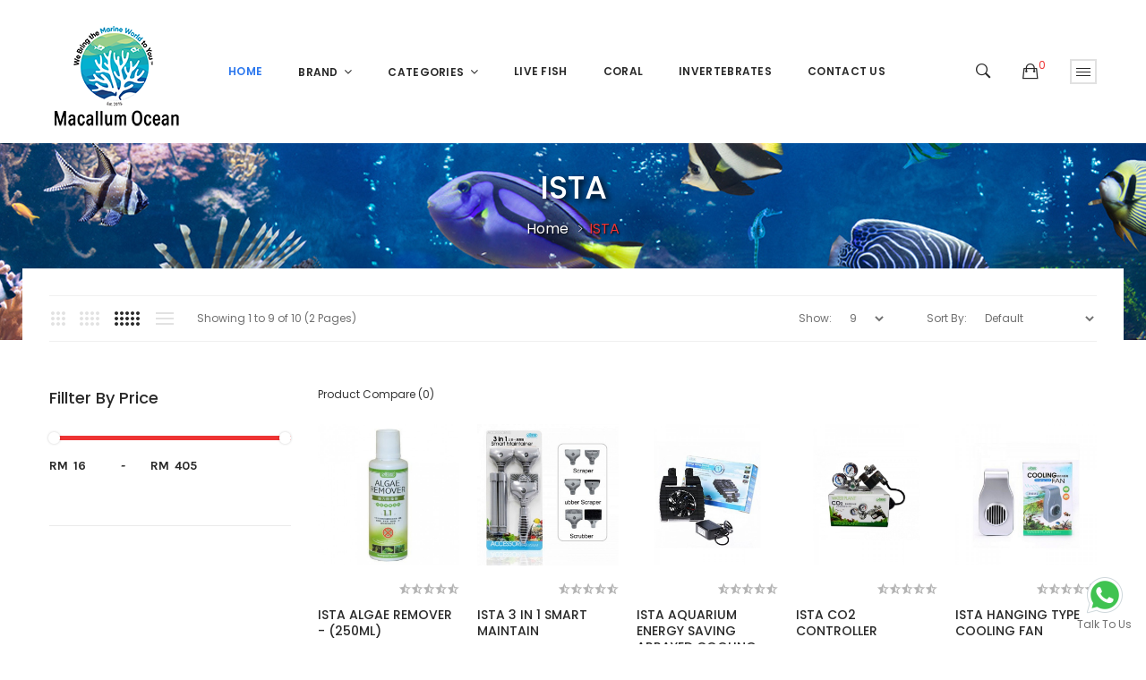

--- FILE ---
content_type: text/html; charset=utf-8
request_url: https://www.macallumocean.com/index.php?route=product/category&path=91
body_size: 39891
content:
<!DOCTYPE html>
<!--[if IE]><![endif]-->
<!--[if IE 8 ]><html dir="ltr" lang="en" class="ie8"><![endif]-->
<!--[if IE 9 ]><html dir="ltr" lang="en" class="ie9"><![endif]-->
<!--[if (gt IE 9)|!(IE)]><!-->
<html dir="ltr" lang="en">
<!--<![endif]-->
<head>
<meta charset="UTF-8" />
<meta name="viewport" content="width=device-width, initial-scale=1">
<meta http-equiv="X-UA-Compatible" content="IE=edge">
<title>ISTA</title>
<base href="https://www.macallumocean.com/" />
<link href="catalog/view/javascript/jquery/owl-carousel/css/owl.carousel.min.css" rel="stylesheet" />
<link href="catalog/view/javascript/jquery/owl-carousel/css/owl.theme.green.min.css" rel="stylesheet" />
<link href="catalog/view/theme/tt_eposi1/stylesheet/ocmegamenu/menu.css" rel="stylesheet" />
<link href="catalog/view/theme/tt_eposi1/stylesheet/opentheme/css/animate.css" rel="stylesheet" />
<link href="catalog/view/javascript/bootstrap/css/bootstrap.min.css" rel="stylesheet" media="screen" />
<link href="catalog/view/javascript/font-awesome/css/font-awesome.min.css" rel="stylesheet" type="text/css" />
<link href="catalog/view/javascript/ionicons/css/ionicons.css" rel="stylesheet" type="text/css" />
<link href="catalog/view/theme/tt_eposi1/stylesheet/opentheme/ocslideshow/ocslideshow.css" rel="stylesheet" />
<link href="https://fonts.googleapis.com/css?family=Poppins:300,400,500,600,700" rel="stylesheet" />
<link href="https://fonts.googleapis.com/css?family=Karla:400,700" rel="stylesheet" />
<link href="catalog/view/theme/tt_eposi1/stylesheet/stylesheet.css" rel="stylesheet" />
<link href="catalog/view/theme/tt_eposi1/stylesheet/custom.css?1763860030" rel="stylesheet" />
<script src="catalog/view/javascript/jquery/jquery-2.1.1.min.js" ></script>
<script src="catalog/view/javascript/jquery/owl-carousel/js/owl.carousel.min.js" ></script>
<script src="catalog/view/javascript/opentheme/countdown/jquery.plugin.min.js" ></script>
<script src="catalog/view/javascript/opentheme/countdown/jquery.countdown.min.js" ></script>
<script src="catalog/view/javascript/ocmegamenu/menu.js" ></script>
<script src="catalog/view/javascript/opentheme/ocslideshow/jquery.nivo.slider.js" ></script>
<link href="catalog/view/theme/tt_eposi1/stylesheet/octhemecategory/category.css" type="text/css" rel="stylesheet" media="screen" />
<link href="catalog/view/theme/tt_eposi1/stylesheet/octhemecategory/filter.css" type="text/css" rel="stylesheet" media="screen" />
<script src="catalog/view/javascript/occategorygrid/grid.js" ></script>
<script src="catalog/view/javascript/occategorygrid/filter.js" ></script>
<script src="catalog/view/javascript/jquery/jquery-ui.min.js" ></script>
<script src="catalog/view/javascript/common.js" ></script>
<link href="https://www.macallumocean.com/index.php?route=product/category&amp;path=91" rel="canonical" />
<link href="https://www.macallumocean.com/index.php?route=product/category&amp;path=91&amp;page=2" rel="next" />
<link href="https://www.macallumocean.com/image/catalog/favicon_new.png" rel="icon" />
<script src="catalog/view/javascript/bootstrap/js/bootstrap.min.js" ></script>
</head>
<body class="product-category-91 home1">
<div class="wrapper">

<header>
	<div class="header-inner fix">
	  <div class="container">
		<div class="container-inner">
			<div class="inner">
				<div class="inner-inner">
					<div class="col-menu-mobile">
													    <style>
    #oc-menu-9302 .oc-menu-bar {
        background: #FFFFFF;
        color: #FFFFFF;
		padding: 14px 15px 14px 15px;
		position: relative;
    }
    #oc-menu-9302.oc-menu-bar {
        background: #FFFFFF;
        color: #FFFFFF;
    }
    #oc-menu-9302 .ul-top-items .li-top-item {
        background: #FFFFFF;
        color: #292929;
    }
    #oc-menu-9302 .ul-top-items .li-top-item .a-top-link {
        padding: 5px 20px 5px 20px;
        color: #292929;
        font-size: 12px;
        line-height: 25px;
        text-transform: uppercase;
        font-weight: 600;
    }
    #oc-menu-9302 .ul-top-items .li-top-item:hover, #oc-menu-9302 .ul-top-items .li-top-item.active {
        background: #FFFFFF;
        color: #EE3333;
    }
    #oc-menu-9302 .ul-top-items .li-top-item:hover .a-top-link, #oc-menu-9302 .ul-top-items .li-top-item.active .a-top-link{
        color: #EE3333;
        font-weight: 600;
    }
    #oc-menu-9302 .mega-menu-container {
        width: 100%;
        background: #FFFFFF;
        padding: 30px 30px 30px 30px;
        
    }
    #oc-menu-9302 .mega-menu-container .a-mega-second-link,#oc-menu-9302 .mega-menu-container .widget-html-title {
        color: #FFFFFF;
    }
	#oc-menu-9302 .mega-menu-container .a-mega-third-link {
        color: #FFFFFF;
    }
    #oc-menu-9302 .ul-second-items .li-second-items {
        background: #FFFFFF;
        color: #292929;
    }
    #oc-menu-9302 .ul-second-items .li-second-items:hover, #oc-menu-9302 .ul-second-items .li-second-items.active {
        background: #FFFFFF;
        color: #EE3333;
    }
    #oc-menu-9302 .ul-second-items .li-second-items .a-second-link {
        color: #292929;
        font-size: 12px;
        text-transform: uppercase;
        font-weight: 600;
    }
    #oc-menu-9302 .ul-second-items .li-second-items:hover .a-second-link, #oc-menu-9302 .ul-second-items .li-second-items.active .a-second-link {
        color: #EE3333;
        font-weight: 600;
    }
    #oc-menu-9302 .ul-third-items .li-third-items {
        background: #FFFFFF;
    }
    #oc-menu-9302 .ul-third-items .li-third-items:hover, #oc-menu-9302 .ul-third-items .li-third-items.active {
        background: #FFFFFF;
    }
    #oc-menu-9302 .ul-third-items .li-third-items .a-third-link {
        color: #707070;
        font-size: 12px;
        text-transform: capitalize;
        font-weight: 400;
    }
    #oc-menu-9302 .ul-third-items .li-third-items:hover .a-third-link, #oc-menu-9302 .ul-third-items .li-third-items.active .a-third-link {
        color: #EE3333;
        font-weight: 400;
    }
</style>
    
        
            <div class="oc-menu mobile-menu hidden-lg " id="oc-menu-9302">
                            <input type="hidden" id="menu-effect-9302" class="menu-effect" value="none" />
                <div class="oc-menu-bar">
                    <div class="left"><i class="ion-android-menu"></i> <span>Mobile Menu</span></div>
                   
                </div>
                <ul class="ul-top-items">
                                                                        <li class="li-top-item">
                                                                    <a class="a-top-link a-item" href="">
                                                                                                                            <span>Home</span>
                                                                            </a>
                                                                                                                                </li>
                                                                                                <li class="li-top-item">
                                                                    <a class="a-top-link a-item" href="index.php?route=product/category&amp;path=1">
                                                                                                                            <span>Brand</span>
                                                                            </a>
                                                                                                                                        
                                                                                                </li>
                                                                                                <li class="li-top-item">
                                                                    <a class="a-top-link a-item" href="index.php?route=product/category&amp;path=2">
                                                                                                                            <span>Categories</span>
                                                                            </a>
                                                                                                                                </li>
                                                                                                <li class="li-top-item">
                                                                    <a class="a-top-link a-item" href="index.php?route=product/category&amp;path=3">
                                                                                                                            <span>Live Fish</span>
                                                                            </a>
                                                                                                                                </li>
                                                                                                <li class="li-top-item">
                                                                    <a class="a-top-link a-item" href="index.php?route=product/category&amp;path=4">
                                                                                                                            <span>Coral</span>
                                                                            </a>
                                                                                                                                </li>
                                                                                                                                            <li class="li-top-item">
                                                                    <a class="a-top-link a-item" href="index.php?route=product/category&amp;path=527">
                                                                                                                            <span>INVERTEBRATES</span>
                                                                            </a>
                                                                                                                                </li>
                                                                                                <li class="li-top-item">
                                                                    <a class="a-top-link a-item" href="index.php?route=information/contact">
                                                                                                                            <span>Contact Us</span>
                                                                            </a>
                                                                                                                                </li>
                                                            </ul>
                    </div>
    
  
											</div>
					<div class="logo-container">
						<div id="logo">
						  							<a href="https://www.macallumocean.com/index.php?route=common/home"><img src="https://www.macallumocean.com/image/catalog/website logo.png" title="Macallum Ocean " alt="Macallum Ocean " class="img-responsive" /></a>
						  						</div>
					</div>
					<div class="col-hoz ">
											    <style>
    #oc-menu-4610 .oc-menu-bar {
        background: #FFFFFF;
        color: #FFFFFF;
		padding: 15px 15px 15px 15px;
		position: relative;
    }
    #oc-menu-4610.oc-menu-bar {
        background: #FFFFFF;
        color: #FFFFFF;
    }
    #oc-menu-4610 .ul-top-items .li-top-item {
        background: #FFFFFF;
        color: #292929;
    }
    #oc-menu-4610 .ul-top-items .li-top-item .a-top-link {
        padding: 14px 20px 14px 20px;
        color: #292929;
        font-size: 12px;
        line-height: 26px;
        text-transform: uppercase;
        font-weight: 600;
    }
    #oc-menu-4610 .ul-top-items .li-top-item:hover, #oc-menu-4610 .ul-top-items .li-top-item.active {
        background: #FFFFFF;
        color: #2B77EE;
    }
    #oc-menu-4610 .ul-top-items .li-top-item:hover .a-top-link, #oc-menu-4610 .ul-top-items .li-top-item.active .a-top-link{
        color: #2B77EE;
        font-weight: 600;
    }
    #oc-menu-4610 .mega-menu-container {
        width: 1020px;
        background: #FAFAFA;
        padding: 45px 50px 50px 50px;
        
    }
    #oc-menu-4610 .mega-menu-container .a-mega-second-link,#oc-menu-4610 .mega-menu-container .widget-html-title {
        color: #292929;
    }
	#oc-menu-4610 .mega-menu-container .a-mega-third-link {
        color: #707070;
    }
    #oc-menu-4610 .ul-second-items .li-second-items {
        background: #FFFFFF;
        color: #292929;
    }
    #oc-menu-4610 .ul-second-items .li-second-items:hover, #oc-menu-4610 .ul-second-items .li-second-items.active {
        background: #FFFFFF;
        color: #2B77EE;
    }
    #oc-menu-4610 .ul-second-items .li-second-items .a-second-link {
        color: #292929;
        font-size: 12px;
        text-transform: uppercase;
        font-weight: 600;
    }
    #oc-menu-4610 .ul-second-items .li-second-items:hover .a-second-link, #oc-menu-4610 .ul-second-items .li-second-items.active .a-second-link {
        color: #2B77EE;
        font-weight: 600;
    }
    #oc-menu-4610 .ul-third-items .li-third-items {
        background: #FFFFFF;
    }
    #oc-menu-4610 .ul-third-items .li-third-items:hover, #oc-menu-4610 .ul-third-items .li-third-items.active {
        background: #FFFFFF;
    }
    #oc-menu-4610 .ul-third-items .li-third-items .a-third-link {
        color: #707070;
        font-size: 12px;
        text-transform: capitalize;
        font-weight: 400;
    }
    #oc-menu-4610 .ul-third-items .li-third-items:hover .a-third-link, #oc-menu-4610 .ul-third-items .li-third-items.active .a-third-link {
        color: #EE3333;
        font-weight: 400;
    }
</style>
            <div class="oc-menu horizontal-menu oc-menu-bar visible-lg " id="oc-menu-4610">
			
                            <input type="hidden" id="menu-effect-4610" class="menu-effect" value="none" />
                <ul class="ul-top-items">
                                                                        <li class="li-top-item left " style="float: left">
                                                                    <a class="a-top-link" href="">
                                                                                                                            <span>Home</span>
                                                                                                                    </a>
                                                                                            </li>
                                                                                                <li class="li-top-item left has-child" style="float: left">
                                                                    <a class="a-top-link a-item" href="javascript:void(0)">
                                                                                                                            <span>Brand</span>
                                                                                                                            <i class="fa fa-angle-down" aria-hidden="true"></i>
                                                                            </a>
                                                                                                    <!-- Mega Menu -->
                                                                            
                                        
                                                                                                                                    <div class="mega-menu-container sub-menu-container left ">
                                                    <div class="row">
													                                                                                                                                                                                                                                                                                                                                <div class="col-md-2 sub-item2-content sub-item2-category-content" data-cols="2">
                                                                                                                                                        <h4><a class="a-mega-second-link" href="https://www.macallumocean.com/index.php?route=product/category&amp;path=14">ALKATRONIC</a></h4>
                                                                                                                                                    </div>
                                                                    
                                                                    
                                                                    
                                                                                                                                                                                                                                                                                <div class="col-md-2 sub-item2-content sub-item2-category-content" data-cols="2">
                                                                                                                                                        <h4><a class="a-mega-second-link" href="https://www.macallumocean.com/index.php?route=product/category&amp;path=18">API</a></h4>
                                                                                                                                                    </div>
                                                                    
                                                                    
                                                                    
                                                                                                                                                                                                                                                                                <div class="col-md-2 sub-item2-content sub-item2-category-content" data-cols="2">
                                                                                                                                                        <h4><a class="a-mega-second-link" href="https://www.macallumocean.com/index.php?route=product/category&amp;path=552">AQUARIUM SYSTEMS</a></h4>
                                                                                                                                                    </div>
                                                                    
                                                                    
                                                                    
                                                                                                                                                                                                                                                                                <div class="col-md-2 sub-item2-content sub-item2-category-content" data-cols="2">
                                                                                                                                                        <h4><a class="a-mega-second-link" href="https://www.macallumocean.com/index.php?route=product/category&amp;path=19">AQUA IIIUMINATION</a></h4>
                                                                                                                                                    </div>
                                                                    
                                                                    
                                                                    
                                                                                                                                                                                                                                                                                <div class="col-md-2 sub-item2-content sub-item2-category-content" data-cols="2">
                                                                                                                                                        <h4><a class="a-mega-second-link" href="https://www.macallumocean.com/index.php?route=product/category&amp;path=20">AQUA PHARM</a></h4>
                                                                                                                                                    </div>
                                                                    
                                                                    
                                                                    
                                                                                                                                                                                                                                                                                <div class="col-md-2 sub-item2-content sub-item2-category-content" data-cols="2">
                                                                                                                                                        <h4><a class="a-mega-second-link" href="https://www.macallumocean.com/index.php?route=product/category&amp;path=21">AQUA VITRO</a></h4>
                                                                                                                                                    </div>
                                                                    
                                                                    
                                                                    
                                                                                                                                                                                                                                                                                <div class="col-md-2 sub-item2-content sub-item2-category-content" data-cols="2">
                                                                                                                                                        <h4><a class="a-mega-second-link" href="https://www.macallumocean.com/index.php?route=product/category&amp;path=22">AQUA ZONIC</a></h4>
                                                                                                                                                    </div>
                                                                    
                                                                    
                                                                    
                                                                                                                                                                                                                                                                                <div class="col-md-2 sub-item2-content sub-item2-category-content" data-cols="2">
                                                                                                                                                        <h4><a class="a-mega-second-link" href="https://www.macallumocean.com/index.php?route=product/category&amp;path=23">AQUAFOREST</a></h4>
                                                                                                                                                    </div>
                                                                    
                                                                    
                                                                    
                                                                                                                                                                                                                                                                                <div class="col-md-2 sub-item2-content sub-item2-category-content" data-cols="2">
                                                                                                                                                        <h4><a class="a-mega-second-link" href="https://www.macallumocean.com/index.php?route=product/category&amp;path=500">AQUARIUM MUNSTER</a></h4>
                                                                                                                                                    </div>
                                                                    
                                                                    
                                                                    
                                                                                                                                                                                                                                                                                <div class="col-md-2 sub-item2-content sub-item2-category-content" data-cols="2">
                                                                                                                                                        <h4><a class="a-mega-second-link" href="https://www.macallumocean.com/index.php?route=product/category&amp;path=28">AQUATIC FARMER CORAL CUTTER</a></h4>
                                                                                                                                                    </div>
                                                                    
                                                                    
                                                                    
                                                                                                                                                                                                                                                                                <div class="col-md-2 sub-item2-content sub-item2-category-content" data-cols="2">
                                                                                                                                                        <h4><a class="a-mega-second-link" href="https://www.macallumocean.com/index.php?route=product/category&amp;path=517">ARTREEFROCKS</a></h4>
                                                                                                                                                    </div>
                                                                    
                                                                    
                                                                    
                                                                                                                                                                                                                                                                                <div class="col-md-2 sub-item2-content sub-item2-category-content" data-cols="2">
                                                                                                                                                        <h4><a class="a-mega-second-link" href="https://www.macallumocean.com/index.php?route=product/category&amp;path=29">ASTRO</a></h4>
                                                                                                                                                    </div>
                                                                    
                                                                    
                                                                    
                                                                                                                                                                                                                                                                                <div class="col-md-2 sub-item2-content sub-item2-category-content" data-cols="2">
                                                                                                                                                        <h4><a class="a-mega-second-link" href="https://www.macallumocean.com/index.php?route=product/category&amp;path=30">ATI</a></h4>
                                                                                                                                                    </div>
                                                                    
                                                                    
                                                                    
                                                                                                                                                                                                                                                                                <div class="col-md-2 sub-item2-content sub-item2-category-content" data-cols="2">
                                                                                                                                                        <h4><a class="a-mega-second-link" href="https://www.macallumocean.com/index.php?route=product/category&amp;path=31">ATMAN</a></h4>
                                                                                                                                                    </div>
                                                                    
                                                                    
                                                                    
                                                                                                                                                                                                                                                                                <div class="col-md-2 sub-item2-content sub-item2-category-content" data-cols="2">
                                                                                                                                                        <h4><a class="a-mega-second-link" href="https://www.macallumocean.com/index.php?route=product/category&amp;path=32">AUTO AQUA</a></h4>
                                                                                                                                                    </div>
                                                                    
                                                                    
                                                                    
                                                                                                                                                                                                                                                                                <div class="col-md-2 sub-item2-content sub-item2-category-content" data-cols="2">
                                                                                                                                                        <h4><a class="a-mega-second-link" href="https://www.macallumocean.com/index.php?route=product/category&amp;path=33">BCUK</a></h4>
                                                                                                                                                    </div>
                                                                    
                                                                    
                                                                    
                                                                                                                                                                                                                                                                                <div class="col-md-2 sub-item2-content sub-item2-category-content" data-cols="2">
                                                                                                                                                        <h4><a class="a-mega-second-link" href="https://www.macallumocean.com/index.php?route=product/category&amp;path=35">BLUE LIFE</a></h4>
                                                                                                                                                    </div>
                                                                    
                                                                    
                                                                    
                                                                                                                                                                                                                                                                                <div class="col-md-2 sub-item2-content sub-item2-category-content" data-cols="2">
                                                                                                                                                        <h4><a class="a-mega-second-link" href="https://www.macallumocean.com/index.php?route=product/category&amp;path=37">BOYD</a></h4>
                                                                                                                                                    </div>
                                                                    
                                                                    
                                                                    
                                                                                                                                                                                                                                                                                <div class="col-md-2 sub-item2-content sub-item2-category-content" data-cols="2">
                                                                                                                                                        <h4><a class="a-mega-second-link" href="https://www.macallumocean.com/index.php?route=product/category&amp;path=38">BOYU</a></h4>
                                                                                                                                                    </div>
                                                                    
                                                                    
                                                                    
                                                                                                                                                                                                                                                                                <div class="col-md-2 sub-item2-content sub-item2-category-content" data-cols="2">
                                                                                                                                                        <h4><a class="a-mega-second-link" href="https://www.macallumocean.com/index.php?route=product/category&amp;path=557">BLUE SHARK</a></h4>
                                                                                                                                                    </div>
                                                                    
                                                                    
                                                                    
                                                                                                                                                                                                                                                                                <div class="col-md-2 sub-item2-content sub-item2-category-content" data-cols="2">
                                                                                                                                                        <h4><a class="a-mega-second-link" href="https://www.macallumocean.com/index.php?route=product/category&amp;path=39">BRIGHTWELL AQUATICS</a></h4>
                                                                                                                                                    </div>
                                                                    
                                                                    
                                                                    
                                                                                                                                                                                                                                                                                <div class="col-md-2 sub-item2-content sub-item2-category-content" data-cols="2">
                                                                                                                                                        <h4><a class="a-mega-second-link" href="https://www.macallumocean.com/index.php?route=product/category&amp;path=41">BUBBLE MAGUS</a></h4>
                                                                                                                                                    </div>
                                                                    
                                                                    
                                                                    
                                                                                                                                                                                                                                                                                <div class="col-md-2 sub-item2-content sub-item2-category-content" data-cols="2">
                                                                                                                                                        <h4><a class="a-mega-second-link" href="https://www.macallumocean.com/index.php?route=product/category&amp;path=43">CAPERPLUS</a></h4>
                                                                                                                                                    </div>
                                                                    
                                                                    
                                                                    
                                                                                                                                                                                                                                                                                <div class="col-md-2 sub-item2-content sub-item2-category-content" data-cols="2">
                                                                                                                                                        <h4><a class="a-mega-second-link" href="https://www.macallumocean.com/index.php?route=product/category&amp;path=44">CARIBSEA</a></h4>
                                                                                                                                                    </div>
                                                                    
                                                                    
                                                                    
                                                                                                                                                                                                                                                                                <div class="col-md-2 sub-item2-content sub-item2-category-content" data-cols="2">
                                                                                                                                                        <h4><a class="a-mega-second-link" href="https://www.macallumocean.com/index.php?route=product/category&amp;path=46">COLOMBO</a></h4>
                                                                                                                                                    </div>
                                                                    
                                                                    
                                                                    
                                                                                                                                                                                                                                                                                <div class="col-md-2 sub-item2-content sub-item2-category-content" data-cols="2">
                                                                                                                                                        <h4><a class="a-mega-second-link" href="https://www.macallumocean.com/index.php?route=product/category&amp;path=47">CORAL BOX</a></h4>
                                                                                                                                                    </div>
                                                                    
                                                                    
                                                                    
                                                                                                                                                                                                                                                                                <div class="col-md-2 sub-item2-content sub-item2-category-content" data-cols="2">
                                                                                                                                                        <h4><a class="a-mega-second-link" href="https://www.macallumocean.com/index.php?route=product/category&amp;path=8">CORAL DIP</a></h4>
                                                                                                                                                    </div>
                                                                    
                                                                    
                                                                    
                                                                                                                                                                                                                                                                                <div class="col-md-2 sub-item2-content sub-item2-category-content" data-cols="2">
                                                                                                                                                        <h4><a class="a-mega-second-link" href="https://www.macallumocean.com/index.php?route=product/category&amp;path=49">CYCLOP-EEZE</a></h4>
                                                                                                                                                    </div>
                                                                    
                                                                    
                                                                    
                                                                                                                                                                                                                                                                                <div class="col-md-2 sub-item2-content sub-item2-category-content" data-cols="2">
                                                                                                                                                        <h4><a class="a-mega-second-link" href="https://www.macallumocean.com/index.php?route=product/category&amp;path=50">D-D Aquarium Solution</a></h4>
                                                                                                                                                    </div>
                                                                    
                                                                    
                                                                    
                                                                                                                                                                                                                                                                                <div class="col-md-2 sub-item2-content sub-item2-category-content" data-cols="2">
                                                                                                                                                        <h4><a class="a-mega-second-link" href="https://www.macallumocean.com/index.php?route=product/category&amp;path=52">DAZS</a></h4>
                                                                                                                                                    </div>
                                                                    
                                                                    
                                                                    
                                                                                                                                                                                                                                                                                <div class="col-md-2 sub-item2-content sub-item2-category-content" data-cols="2">
                                                                                                                                                        <h4><a class="a-mega-second-link" href="https://www.macallumocean.com/index.php?route=product/category&amp;path=53">DEEBOW</a></h4>
                                                                                                                                                    </div>
                                                                    
                                                                    
                                                                    
                                                                                                                                                                                                                                                                                <div class="col-md-2 sub-item2-content sub-item2-category-content" data-cols="2">
                                                                                                                                                        <h4><a class="a-mega-second-link" href="https://www.macallumocean.com/index.php?route=product/category&amp;path=54">DELTEC</a></h4>
                                                                                                                                                    </div>
                                                                    
                                                                    
                                                                    
                                                                                                                                                                                                                                                                                <div class="col-md-2 sub-item2-content sub-item2-category-content" data-cols="2">
                                                                                                                                                        <h4><a class="a-mega-second-link" href="https://www.macallumocean.com/index.php?route=product/category&amp;path=55">DOPHIN</a></h4>
                                                                                                                                                    </div>
                                                                    
                                                                    
                                                                    
                                                                                                                                                                                                                                                                                <div class="col-md-2 sub-item2-content sub-item2-category-content" data-cols="2">
                                                                                                                                                        <h4><a class="a-mega-second-link" href="https://www.macallumocean.com/index.php?route=product/category&amp;path=60">DVH</a></h4>
                                                                                                                                                    </div>
                                                                    
                                                                    
                                                                    
                                                                                                                                                                                                                                                                                <div class="col-md-2 sub-item2-content sub-item2-category-content" data-cols="2">
                                                                                                                                                        <h4><a class="a-mega-second-link" href="https://www.macallumocean.com/index.php?route=product/category&amp;path=9">EASY REEFS</a></h4>
                                                                                                                                                    </div>
                                                                    
                                                                    
                                                                    
                                                                                                                                                                                                                                                                                <div class="col-md-2 sub-item2-content sub-item2-category-content" data-cols="2">
                                                                                                                                                        <h4><a class="a-mega-second-link" href="https://www.macallumocean.com/index.php?route=product/category&amp;path=62">ECO TECH MARINE</a></h4>
                                                                                                                                                    </div>
                                                                    
                                                                    
                                                                    
                                                                                                                                                                                                                                                                                <div class="col-md-2 sub-item2-content sub-item2-category-content" data-cols="2">
                                                                                                                                                        <h4><a class="a-mega-second-link" href="https://www.macallumocean.com/index.php?route=product/category&amp;path=64">EHEIM</a></h4>
                                                                                                                                                    </div>
                                                                    
                                                                    
                                                                    
                                                                                                                                                                                                                                                                                <div class="col-md-2 sub-item2-content sub-item2-category-content" data-cols="2">
                                                                                                                                                        <h4><a class="a-mega-second-link" href="https://www.macallumocean.com/index.php?route=product/category&amp;path=65">ESHOPPS</a></h4>
                                                                                                                                                    </div>
                                                                    
                                                                    
                                                                    
                                                                                                                                                                                                                                                                                <div class="col-md-2 sub-item2-content sub-item2-category-content" data-cols="2">
                                                                                                                                                        <h4><a class="a-mega-second-link" href="https://www.macallumocean.com/index.php?route=product/category&amp;path=66">FAUNA MARIN</a></h4>
                                                                                                                                                    </div>
                                                                    
                                                                    
                                                                    
                                                                                                                                                                                                                                                                                <div class="col-md-2 sub-item2-content sub-item2-category-content" data-cols="2">
                                                                                                                                                        <h4><a class="a-mega-second-link" href="https://www.macallumocean.com/index.php?route=product/category&amp;path=73">FLIPPER</a></h4>
                                                                                                                                                    </div>
                                                                    
                                                                    
                                                                    
                                                                                                                                                                                                                                                                                <div class="col-md-2 sub-item2-content sub-item2-category-content" data-cols="2">
                                                                                                                                                        <h4><a class="a-mega-second-link" href="https://www.macallumocean.com/index.php?route=product/category&amp;path=75">FLUVAL</a></h4>
                                                                                                                                                    </div>
                                                                    
                                                                    
                                                                    
                                                                                                                                                                                                                                                                                <div class="col-md-2 sub-item2-content sub-item2-category-content" data-cols="2">
                                                                                                                                                        <h4><a class="a-mega-second-link" href="https://www.macallumocean.com/index.php?route=product/category&amp;path=81">GROTECH</a></h4>
                                                                                                                                                    </div>
                                                                    
                                                                    
                                                                    
                                                                                                                                                                                                                                                                                <div class="col-md-2 sub-item2-content sub-item2-category-content" data-cols="2">
                                                                                                                                                        <h4><a class="a-mega-second-link" href="https://www.macallumocean.com/index.php?route=product/category&amp;path=82">GRYPHON</a></h4>
                                                                                                                                                    </div>
                                                                    
                                                                    
                                                                    
                                                                                                                                                                                                                                                                                <div class="col-md-2 sub-item2-content sub-item2-category-content" data-cols="2">
                                                                                                                                                        <h4><a class="a-mega-second-link" href="https://www.macallumocean.com/index.php?route=product/category&amp;path=83">HAGEN</a></h4>
                                                                                                                                                    </div>
                                                                    
                                                                    
                                                                    
                                                                                                                                                                                                                                                                                <div class="col-md-2 sub-item2-content sub-item2-category-content" data-cols="2">
                                                                                                                                                        <h4><a class="a-mega-second-link" href="https://www.macallumocean.com/index.php?route=product/category&amp;path=84">HAILEA</a></h4>
                                                                                                                                                    </div>
                                                                    
                                                                    
                                                                    
                                                                                                                                                                                                                                                                                <div class="col-md-2 sub-item2-content sub-item2-category-content" data-cols="2">
                                                                                                                                                        <h4><a class="a-mega-second-link" href="https://www.macallumocean.com/index.php?route=product/category&amp;path=86">HANNA INSTRUMENTS</a></h4>
                                                                                                                                                    </div>
                                                                    
                                                                    
                                                                    
                                                                                                                                                                                                                                                                                <div class="col-md-2 sub-item2-content sub-item2-category-content" data-cols="2">
                                                                                                                                                        <h4><a class="a-mega-second-link" href="https://www.macallumocean.com/index.php?route=product/category&amp;path=87">HELIOS</a></h4>
                                                                                                                                                    </div>
                                                                    
                                                                    
                                                                    
                                                                                                                                                                                                                                                                                <div class="col-md-2 sub-item2-content sub-item2-category-content" data-cols="2">
                                                                                                                                                        <h4><a class="a-mega-second-link" href="https://www.macallumocean.com/index.php?route=product/category&amp;path=88">HIKARI</a></h4>
                                                                                                                                                    </div>
                                                                    
                                                                    
                                                                    
                                                                                                                                                                                                                                                                                <div class="col-md-2 sub-item2-content sub-item2-category-content" data-cols="2">
                                                                                                                                                        <h4><a class="a-mega-second-link" href="https://www.macallumocean.com/index.php?route=product/category&amp;path=564">ILLUMAGIC</a></h4>
                                                                                                                                                    </div>
                                                                    
                                                                    
                                                                    
                                                                                                                                                                                                                                                                                <div class="col-md-2 sub-item2-content sub-item2-category-content" data-cols="2">
                                                                                                                                                        <h4><a class="a-mega-second-link" href="https://www.macallumocean.com/index.php?route=product/category&amp;path=91">ISTA</a></h4>
                                                                                                                                                    </div>
                                                                    
                                                                    
                                                                    
                                                                                                                                                                                                                                                                                <div class="col-md-2 sub-item2-content sub-item2-category-content" data-cols="2">
                                                                                                                                                        <h4><a class="a-mega-second-link" href="https://www.macallumocean.com/index.php?route=product/category&amp;path=92">JBL</a></h4>
                                                                                                                                                    </div>
                                                                    
                                                                    
                                                                    
                                                                                                                                                                                                                                                                                <div class="col-md-2 sub-item2-content sub-item2-category-content" data-cols="2">
                                                                                                                                                        <h4><a class="a-mega-second-link" href="https://www.macallumocean.com/index.php?route=product/category&amp;path=93">JEBAO</a></h4>
                                                                                                                                                    </div>
                                                                    
                                                                    
                                                                    
                                                                                                                                                                                                                                                                                <div class="col-md-2 sub-item2-content sub-item2-category-content" data-cols="2">
                                                                                                                                                        <h4><a class="a-mega-second-link" href="https://www.macallumocean.com/index.php?route=product/category&amp;path=94">Joesjuice</a></h4>
                                                                                                                                                    </div>
                                                                    
                                                                    
                                                                    
                                                                                                                                                                                                                                                                                <div class="col-md-2 sub-item2-content sub-item2-category-content" data-cols="2">
                                                                                                                                                        <h4><a class="a-mega-second-link" href="https://www.macallumocean.com/index.php?route=product/category&amp;path=95">KAMOER</a></h4>
                                                                                                                                                    </div>
                                                                    
                                                                    
                                                                    
                                                                                                                                                                                                                                                                                <div class="col-md-2 sub-item2-content sub-item2-category-content" data-cols="2">
                                                                                                                                                        <h4><a class="a-mega-second-link" href="https://www.macallumocean.com/index.php?route=product/category&amp;path=567">KELORAY </a></h4>
                                                                                                                                                    </div>
                                                                    
                                                                    
                                                                    
                                                                                                                                                                                                                                                                                <div class="col-md-2 sub-item2-content sub-item2-category-content" data-cols="2">
                                                                                                                                                        <h4><a class="a-mega-second-link" href="https://www.macallumocean.com/index.php?route=product/category&amp;path=96">Kessil</a></h4>
                                                                                                                                                    </div>
                                                                    
                                                                    
                                                                    
                                                                                                                                                                                                                                                                                <div class="col-md-2 sub-item2-content sub-item2-category-content" data-cols="2">
                                                                                                                                                        <h4><a class="a-mega-second-link" href="https://www.macallumocean.com/index.php?route=product/category&amp;path=97">KH Guardian </a></h4>
                                                                                                                                                    </div>
                                                                    
                                                                    
                                                                    
                                                                                                                                                                                                                                                                                <div class="col-md-2 sub-item2-content sub-item2-category-content" data-cols="2">
                                                                                                                                                        <h4><a class="a-mega-second-link" href="https://www.macallumocean.com/index.php?route=product/category&amp;path=98">KORALLEN ZUCHT</a></h4>
                                                                                                                                                    </div>
                                                                    
                                                                    
                                                                    
                                                                                                                                                                                                                                                                                <div class="col-md-2 sub-item2-content sub-item2-category-content" data-cols="2">
                                                                                                                                                        <h4><a class="a-mega-second-link" href="https://www.macallumocean.com/index.php?route=product/category&amp;path=100">LRS Foods</a></h4>
                                                                                                                                                    </div>
                                                                    
                                                                    
                                                                    
                                                                                                                                                                                                                                                                                <div class="col-md-2 sub-item2-content sub-item2-category-content" data-cols="2">
                                                                                                                                                        <h4><a class="a-mega-second-link" href="https://www.macallumocean.com/index.php?route=product/category&amp;path=101">MagFloat</a></h4>
                                                                                                                                                    </div>
                                                                    
                                                                    
                                                                    
                                                                                                                                                                                                                                                                                <div class="col-md-2 sub-item2-content sub-item2-category-content" data-cols="2">
                                                                                                                                                        <h4><a class="a-mega-second-link" href="https://www.macallumocean.com/index.php?route=product/category&amp;path=102">Marine Lab</a></h4>
                                                                                                                                                    </div>
                                                                    
                                                                    
                                                                    
                                                                                                                                                                                                                                                                                <div class="col-md-2 sub-item2-content sub-item2-category-content" data-cols="2">
                                                                                                                                                        <h4><a class="a-mega-second-link" href="https://www.macallumocean.com/index.php?route=product/category&amp;path=103">MARINE PURE</a></h4>
                                                                                                                                                    </div>
                                                                    
                                                                    
                                                                    
                                                                                                                                                                                                                                                                                <div class="col-md-2 sub-item2-content sub-item2-category-content" data-cols="2">
                                                                                                                                                        <h4><a class="a-mega-second-link" href="https://www.macallumocean.com/index.php?route=product/category&amp;path=522">Mantis</a></h4>
                                                                                                                                                    </div>
                                                                    
                                                                    
                                                                    
                                                                                                                                                                                                                                                                                <div class="col-md-2 sub-item2-content sub-item2-category-content" data-cols="2">
                                                                                                                                                        <h4><a class="a-mega-second-link" href="https://www.macallumocean.com/index.php?route=product/category&amp;path=106">MAXSPECT</a></h4>
                                                                                                                                                    </div>
                                                                    
                                                                    
                                                                    
                                                                                                                                                                                                                                                                                <div class="col-md-2 sub-item2-content sub-item2-category-content" data-cols="2">
                                                                                                                                                        <h4><a class="a-mega-second-link" href="https://www.macallumocean.com/index.php?route=product/category&amp;path=108">MICROBE LIFT</a></h4>
                                                                                                                                                    </div>
                                                                    
                                                                    
                                                                    
                                                                                                                                                                                                                                                                                <div class="col-md-2 sub-item2-content sub-item2-category-content" data-cols="2">
                                                                                                                                                        <h4><a class="a-mega-second-link" href="https://www.macallumocean.com/index.php?route=product/category&amp;path=109">MILWAUKEE</a></h4>
                                                                                                                                                    </div>
                                                                    
                                                                    
                                                                    
                                                                                                                                                                                                                                                                                <div class="col-md-2 sub-item2-content sub-item2-category-content" data-cols="2">
                                                                                                                                                        <h4><a class="a-mega-second-link" href="https://www.macallumocean.com/index.php?route=product/category&amp;path=110">Mountain Tree</a></h4>
                                                                                                                                                    </div>
                                                                    
                                                                    
                                                                    
                                                                                                                                                                                                                                                                                <div class="col-md-2 sub-item2-content sub-item2-category-content" data-cols="2">
                                                                                                                                                        <h4><a class="a-mega-second-link" href="https://www.macallumocean.com/index.php?route=product/category&amp;path=111">NEARTH </a></h4>
                                                                                                                                                    </div>
                                                                    
                                                                    
                                                                    
                                                                                                                                                                                                                                                                                <div class="col-md-2 sub-item2-content sub-item2-category-content" data-cols="2">
                                                                                                                                                        <h4><a class="a-mega-second-link" href="https://www.macallumocean.com/index.php?route=product/category&amp;path=112">NEPTUNE SYSTEMS</a></h4>
                                                                                                                                                    </div>
                                                                    
                                                                    
                                                                    
                                                                                                                                                                                                                                                                                <div class="col-md-2 sub-item2-content sub-item2-category-content" data-cols="2">
                                                                                                                                                        <h4><a class="a-mega-second-link" href="https://www.macallumocean.com/index.php?route=product/category&amp;path=113">NEW LIFE SPECTRUM</a></h4>
                                                                                                                                                    </div>
                                                                    
                                                                    
                                                                    
                                                                                                                                                                                                                                                                                <div class="col-md-2 sub-item2-content sub-item2-category-content" data-cols="2">
                                                                                                                                                        <h4><a class="a-mega-second-link" href="https://www.macallumocean.com/index.php?route=product/category&amp;path=114">Nice</a></h4>
                                                                                                                                                    </div>
                                                                    
                                                                    
                                                                    
                                                                                                                                                                                                                                                                                <div class="col-md-2 sub-item2-content sub-item2-category-content" data-cols="2">
                                                                                                                                                        <h4><a class="a-mega-second-link" href="https://www.macallumocean.com/index.php?route=product/category&amp;path=115">Nirox</a></h4>
                                                                                                                                                    </div>
                                                                    
                                                                    
                                                                    
                                                                                                                                                                                                                                                                                <div class="col-md-2 sub-item2-content sub-item2-category-content" data-cols="2">
                                                                                                                                                        <h4><a class="a-mega-second-link" href="https://www.macallumocean.com/index.php?route=product/category&amp;path=116">NUTRAFIN</a></h4>
                                                                                                                                                    </div>
                                                                    
                                                                    
                                                                    
                                                                                                                                                                                                                                                                                <div class="col-md-2 sub-item2-content sub-item2-category-content" data-cols="2">
                                                                                                                                                        <h4><a class="a-mega-second-link" href="https://www.macallumocean.com/index.php?route=product/category&amp;path=117">NYOS</a></h4>
                                                                                                                                                    </div>
                                                                    
                                                                    
                                                                    
                                                                                                                                                                                                                                                                                <div class="col-md-2 sub-item2-content sub-item2-category-content" data-cols="2">
                                                                                                                                                        <h4><a class="a-mega-second-link" href="https://www.macallumocean.com/index.php?route=product/category&amp;path=118">OCEAN FREE</a></h4>
                                                                                                                                                    </div>
                                                                    
                                                                    
                                                                    
                                                                                                                                                                                                                                                                                <div class="col-md-2 sub-item2-content sub-item2-category-content" data-cols="2">
                                                                                                                                                        <h4><a class="a-mega-second-link" href="https://www.macallumocean.com/index.php?route=product/category&amp;path=119">OCEAN NUTRITION</a></h4>
                                                                                                                                                    </div>
                                                                    
                                                                    
                                                                    
                                                                                                                                                                                                                                                                                <div class="col-md-2 sub-item2-content sub-item2-category-content" data-cols="2">
                                                                                                                                                        <h4><a class="a-mega-second-link" href="https://www.macallumocean.com/index.php?route=product/category&amp;path=120">OCEAN WONDERS</a></h4>
                                                                                                                                                    </div>
                                                                    
                                                                    
                                                                    
                                                                                                                                                                                                                                                                                <div class="col-md-2 sub-item2-content sub-item2-category-content" data-cols="2">
                                                                                                                                                        <h4><a class="a-mega-second-link" href="https://www.macallumocean.com/index.php?route=product/category&amp;path=121">Odyssea</a></h4>
                                                                                                                                                    </div>
                                                                    
                                                                    
                                                                    
                                                                                                                                                                                                                                                                                <div class="col-md-2 sub-item2-content sub-item2-category-content" data-cols="2">
                                                                                                                                                        <h4><a class="a-mega-second-link" href="https://www.macallumocean.com/index.php?route=product/category&amp;path=122">ORCA LABORATORIES</a></h4>
                                                                                                                                                    </div>
                                                                    
                                                                    
                                                                    
                                                                                                                                                                                                                                                                                <div class="col-md-2 sub-item2-content sub-item2-category-content" data-cols="2">
                                                                                                                                                        <h4><a class="a-mega-second-link" href="https://www.macallumocean.com/index.php?route=product/category&amp;path=123">Orphek</a></h4>
                                                                                                                                                    </div>
                                                                    
                                                                    
                                                                    
                                                                                                                                                                                                                                                                                <div class="col-md-2 sub-item2-content sub-item2-category-content" data-cols="2">
                                                                                                                                                        <h4><a class="a-mega-second-link" href="https://www.macallumocean.com/index.php?route=product/category&amp;path=128">POLYP LAB</a></h4>
                                                                                                                                                    </div>
                                                                    
                                                                    
                                                                    
                                                                                                                                                                                                                                                                                <div class="col-md-2 sub-item2-content sub-item2-category-content" data-cols="2">
                                                                                                                                                        <h4><a class="a-mega-second-link" href="https://www.macallumocean.com/index.php?route=product/category&amp;path=130">PRODIBIO</a></h4>
                                                                                                                                                    </div>
                                                                    
                                                                    
                                                                    
                                                                                                                                                                                                                                                                                <div class="col-md-2 sub-item2-content sub-item2-category-content" data-cols="2">
                                                                                                                                                        <h4><a class="a-mega-second-link" href="https://www.macallumocean.com/index.php?route=product/category&amp;path=135">RED SEA</a></h4>
                                                                                                                                                    </div>
                                                                    
                                                                    
                                                                    
                                                                                                                                                                                                                                                                                <div class="col-md-2 sub-item2-content sub-item2-category-content" data-cols="2">
                                                                                                                                                        <h4><a class="a-mega-second-link" href="https://www.macallumocean.com/index.php?route=product/category&amp;path=518">RED STARFISH</a></h4>
                                                                                                                                                    </div>
                                                                    
                                                                    
                                                                    
                                                                                                                                                                                                                                                                                <div class="col-md-2 sub-item2-content sub-item2-category-content" data-cols="2">
                                                                                                                                                        <h4><a class="a-mega-second-link" href="https://www.macallumocean.com/index.php?route=product/category&amp;path=136">REEF NUTRITION </a></h4>
                                                                                                                                                    </div>
                                                                    
                                                                    
                                                                    
                                                                                                                                                                                                                                                                                <div class="col-md-2 sub-item2-content sub-item2-category-content" data-cols="2">
                                                                                                                                                        <h4><a class="a-mega-second-link" href="https://www.macallumocean.com/index.php?route=product/category&amp;path=137">REEF OCTOPUS</a></h4>
                                                                                                                                                    </div>
                                                                    
                                                                    
                                                                    
                                                                                                                                                                                                                                                                                <div class="col-md-2 sub-item2-content sub-item2-category-content" data-cols="2">
                                                                                                                                                        <h4><a class="a-mega-second-link" href="https://www.macallumocean.com/index.php?route=product/category&amp;path=139">RESUN</a></h4>
                                                                                                                                                    </div>
                                                                    
                                                                    
                                                                    
                                                                                                                                                                                                                                                                                <div class="col-md-2 sub-item2-content sub-item2-category-content" data-cols="2">
                                                                                                                                                        <h4><a class="a-mega-second-link" href="https://www.macallumocean.com/index.php?route=product/category&amp;path=141">RIO</a></h4>
                                                                                                                                                    </div>
                                                                    
                                                                    
                                                                    
                                                                                                                                                                                                                                                                                <div class="col-md-2 sub-item2-content sub-item2-category-content" data-cols="2">
                                                                                                                                                        <h4><a class="a-mega-second-link" href="https://www.macallumocean.com/index.php?route=product/category&amp;path=143">ROYAL NATURE</a></h4>
                                                                                                                                                    </div>
                                                                    
                                                                    
                                                                    
                                                                                                                                                                                                                                                                                <div class="col-md-2 sub-item2-content sub-item2-category-content" data-cols="2">
                                                                                                                                                        <h4><a class="a-mega-second-link" href="https://www.macallumocean.com/index.php?route=product/category&amp;path=565">SANKING </a></h4>
                                                                                                                                                    </div>
                                                                    
                                                                    
                                                                    
                                                                                                                                                                                                                                                                                <div class="col-md-2 sub-item2-content sub-item2-category-content" data-cols="2">
                                                                                                                                                        <h4><a class="a-mega-second-link" href="https://www.macallumocean.com/index.php?route=product/category&amp;path=144">SALIFERT</a></h4>
                                                                                                                                                    </div>
                                                                    
                                                                    
                                                                    
                                                                                                                                                                                                                                                                                <div class="col-md-2 sub-item2-content sub-item2-category-content" data-cols="2">
                                                                                                                                                        <h4><a class="a-mega-second-link" href="https://www.macallumocean.com/index.php?route=product/category&amp;path=147">SEACHEM</a></h4>
                                                                                                                                                    </div>
                                                                    
                                                                    
                                                                    
                                                                                                                                                                                                                                                                                <div class="col-md-2 sub-item2-content sub-item2-category-content" data-cols="2">
                                                                                                                                                        <h4><a class="a-mega-second-link" href="https://www.macallumocean.com/index.php?route=product/category&amp;path=148">SEIO</a></h4>
                                                                                                                                                    </div>
                                                                    
                                                                    
                                                                    
                                                                                                                                                                                                                                                                                <div class="col-md-2 sub-item2-content sub-item2-category-content" data-cols="2">
                                                                                                                                                        <h4><a class="a-mega-second-link" href="https://www.macallumocean.com/index.php?route=product/category&amp;path=149">SELCON</a></h4>
                                                                                                                                                    </div>
                                                                    
                                                                    
                                                                    
                                                                                                                                                                                                                                                                                <div class="col-md-2 sub-item2-content sub-item2-category-content" data-cols="2">
                                                                                                                                                        <h4><a class="a-mega-second-link" href="https://www.macallumocean.com/index.php?route=product/category&amp;path=150">SENEYE</a></h4>
                                                                                                                                                    </div>
                                                                    
                                                                    
                                                                    
                                                                                                                                                                                                                                                                                <div class="col-md-2 sub-item2-content sub-item2-category-content" data-cols="2">
                                                                                                                                                        <h4><a class="a-mega-second-link" href="https://www.macallumocean.com/index.php?route=product/category&amp;path=151">SERA</a></h4>
                                                                                                                                                    </div>
                                                                    
                                                                    
                                                                    
                                                                                                                                                                                                                                                                                <div class="col-md-2 sub-item2-content sub-item2-category-content" data-cols="2">
                                                                                                                                                        <h4><a class="a-mega-second-link" href="https://www.macallumocean.com/index.php?route=product/category&amp;path=152">SHANDA</a></h4>
                                                                                                                                                    </div>
                                                                    
                                                                    
                                                                    
                                                                                                                                                                                                                                                                                <div class="col-md-2 sub-item2-content sub-item2-category-content" data-cols="2">
                                                                                                                                                        <h4><a class="a-mega-second-link" href="https://www.macallumocean.com/index.php?route=product/category&amp;path=156">SKIMZ</a></h4>
                                                                                                                                                    </div>
                                                                    
                                                                    
                                                                    
                                                                                                                                                                                                                                                                                <div class="col-md-2 sub-item2-content sub-item2-category-content" data-cols="2">
                                                                                                                                                        <h4><a class="a-mega-second-link" href="https://www.macallumocean.com/index.php?route=product/category&amp;path=162">SUN SUN</a></h4>
                                                                                                                                                    </div>
                                                                    
                                                                    
                                                                    
                                                                                                                                                                                                                                                                                <div class="col-md-2 sub-item2-content sub-item2-category-content" data-cols="2">
                                                                                                                                                        <h4><a class="a-mega-second-link" href="https://www.macallumocean.com/index.php?route=product/category&amp;path=164">TECO</a></h4>
                                                                                                                                                    </div>
                                                                    
                                                                    
                                                                    
                                                                                                                                                                                                                                                                                <div class="col-md-2 sub-item2-content sub-item2-category-content" data-cols="2">
                                                                                                                                                        <h4><a class="a-mega-second-link" href="https://www.macallumocean.com/index.php?route=product/category&amp;path=169">TROPIC MARIN</a></h4>
                                                                                                                                                    </div>
                                                                    
                                                                    
                                                                    
                                                                                                                                                                                                                                                                                <div class="col-md-2 sub-item2-content sub-item2-category-content" data-cols="2">
                                                                                                                                                        <h4><a class="a-mega-second-link" href="https://www.macallumocean.com/index.php?route=product/category&amp;path=556">TICA</a></h4>
                                                                                                                                                    </div>
                                                                    
                                                                    
                                                                    
                                                                                                                                                                                                                                                                                <div class="col-md-2 sub-item2-content sub-item2-category-content" data-cols="2">
                                                                                                                                                        <h4><a class="a-mega-second-link" href="https://www.macallumocean.com/index.php?route=product/category&amp;path=170">TUNZE</a></h4>
                                                                                                                                                    </div>
                                                                    
                                                                    
                                                                    
                                                                                                                                                                                                                                                                                <div class="col-md-2 sub-item2-content sub-item2-category-content" data-cols="2">
                                                                                                                                                        <h4><a class="a-mega-second-link" href="https://www.macallumocean.com/index.php?route=product/category&amp;path=171">TWO LITTLE FISHIES</a></h4>
                                                                                                                                                    </div>
                                                                    
                                                                    
                                                                    
                                                                                                                                                                                                                                                                                <div class="col-md-2 sub-item2-content sub-item2-category-content" data-cols="2">
                                                                                                                                                        <h4><a class="a-mega-second-link" href="https://www.macallumocean.com/index.php?route=product/category&amp;path=172">ULTRA LIFE</a></h4>
                                                                                                                                                    </div>
                                                                    
                                                                    
                                                                    
                                                                                                                                                                                                                                                                                <div class="col-md-2 sub-item2-content sub-item2-category-content" data-cols="2">
                                                                                                                                                        <h4><a class="a-mega-second-link" href="https://www.macallumocean.com/index.php?route=product/category&amp;path=561">USA RODI FILTER</a></h4>
                                                                                                                                                    </div>
                                                                    
                                                                    
                                                                    
                                                                                                                                                                                                                                                                                <div class="col-md-2 sub-item2-content sub-item2-category-content" data-cols="2">
                                                                                                                                                        <h4><a class="a-mega-second-link" href="https://www.macallumocean.com/index.php?route=product/category&amp;path=173">VAST OCEAN</a></h4>
                                                                                                                                                    </div>
                                                                    
                                                                    
                                                                    
                                                                                                                                                                                                                                                                                <div class="col-md-2 sub-item2-content sub-item2-category-content" data-cols="2">
                                                                                                                                                        <h4><a class="a-mega-second-link" href="https://www.macallumocean.com/VIBRANT">VIBRANT</a></h4>
                                                                                                                                                    </div>
                                                                    
                                                                    
                                                                    
                                                                                                                                                                                                                                                                                <div class="col-md-2 sub-item2-content sub-item2-category-content" data-cols="2">
                                                                                                                                                        <h4><a class="a-mega-second-link" href="https://www.macallumocean.com/index.php?route=product/category&amp;path=175">VITALIS</a></h4>
                                                                                                                                                    </div>
                                                                    
                                                                    
                                                                    
                                                                                                                                                                                                                                                                                <div class="col-md-2 sub-item2-content sub-item2-category-content" data-cols="2">
                                                                                                                                                        <h4><a class="a-mega-second-link" href="https://www.macallumocean.com/index.php?route=product/category&amp;path=181">WAVE POINT</a></h4>
                                                                                                                                                    </div>
                                                                    
                                                                    
                                                                    
                                                                                                                                                                                                                                                                                <div class="col-md-2 sub-item2-content sub-item2-category-content" data-cols="2">
                                                                                                                                                        <h4><a class="a-mega-second-link" href="https://www.macallumocean.com/index.php?route=product/category&amp;path=182">Wavereef</a></h4>
                                                                                                                                                    </div>
                                                                    
                                                                    
                                                                    
                                                                                                                                                                                                                                                                                <div class="col-md-2 sub-item2-content sub-item2-category-content" data-cols="2">
                                                                                                                                                        <h4><a class="a-mega-second-link" href="https://www.macallumocean.com/index.php?route=product/category&amp;path=183">WEIPRO</a></h4>
                                                                                                                                                    </div>
                                                                    
                                                                    
                                                                    
                                                                                                                                                                                                                                                                                <div class="col-md-2 sub-item2-content sub-item2-category-content" data-cols="2">
                                                                                                                                                        <h4><a class="a-mega-second-link" href="https://www.macallumocean.com/index.php?route=product/category&amp;path=185">ZETLIGHT</a></h4>
                                                                                                                                                    </div>
                                                                    
                                                                    
                                                                    
                                                                                                                                                                                                                                                                                <div class="col-md-2 sub-item2-content sub-item2-category-content" data-cols="2">
                                                                                                                                                        <h4><a class="a-mega-second-link" href="https://www.macallumocean.com/index.php?route=product/category&amp;path=186">ZOOX BIOMEDIA</a></h4>
                                                                                                                                                    </div>
                                                                    
                                                                    
                                                                    
                                                                                                                                                                                                                                                                                                            													</div>
                                                </div>
                                                                                                                        
                                    <!-- Flyout Menu -->
                                                                                                </li>
                                                                                                <li class="li-top-item left has-child" style="float: left">
                                                                    <a class="a-top-link a-item" href="javascript:void(0)">
                                                                                                                            <span>Categories</span>
                                                                                                                            <i class="fa fa-angle-down" aria-hidden="true"></i>
                                                                            </a>
                                                                                                    <!-- Mega Menu -->
                                                                            
                                        
                                                                                                                                    <div class="mega-menu-container sub-menu-container left ">
                                                    <div class="row">
													                                                                                                                                                                                                                                                                                                                                <div class="col-md-4 sub-item2-content sub-item2-category-content" data-cols="4">
                                                                                                                                                        <h4><a class="a-mega-second-link" href="https://www.macallumocean.com/index.php?route=product/category&amp;path=492">ACCESSORIES</a></h4>
                                                                                                                                                    </div>
                                                                    
                                                                    
                                                                    
                                                                                                                                                                                                                                                                                <div class="col-md-4 sub-item2-content sub-item2-category-content" data-cols="4">
                                                                                                                                                        <h4><a class="a-mega-second-link" href="https://www.macallumocean.com/index.php?route=product/category&amp;path=494">AQUARIUM / SUMP</a></h4>
                                                                                                                                                    </div>
                                                                    
                                                                    
                                                                    
                                                                                                                                                                                                                                                                                <div class="col-md-4 sub-item2-content sub-item2-category-content" data-cols="4">
                                                                                                                                                        <h4><a class="a-mega-second-link" href="https://www.macallumocean.com/index.php?route=product/category&amp;path=521">BACTERIA</a></h4>
                                                                                                                                                    </div>
                                                                    
                                                                    
                                                                    
                                                                                                                                                                                                                                                                                <div class="col-md-4 sub-item2-content sub-item2-category-content" data-cols="4">
                                                                                                                                                        <h4><a class="a-mega-second-link" href="https://www.macallumocean.com/index.php?route=product/category&amp;path=496">BIO MEDIA</a></h4>
                                                                                                                                                    </div>
                                                                    
                                                                    
                                                                    
                                                                                                                                                                                                                                                                                <div class="col-md-4 sub-item2-content sub-item2-category-content" data-cols="4">
                                                                                                                                                        <h4><a class="a-mega-second-link" href="https://www.macallumocean.com/index.php?route=product/category&amp;path=497">CHILLER/HEATER</a></h4>
                                                                                                                                                    </div>
                                                                    
                                                                    
                                                                    
                                                                                                                                                                                                                                                                                <div class="col-md-4 sub-item2-content sub-item2-category-content" data-cols="4">
                                                                                                                                                        <h4><a class="a-mega-second-link" href="https://www.macallumocean.com/index.php?route=product/category&amp;path=498">CLEANING TOOLS</a></h4>
                                                                                                                                                    </div>
                                                                    
                                                                    
                                                                    
                                                                                                                                                                                                                                                                                <div class="col-md-4 sub-item2-content sub-item2-category-content" data-cols="4">
                                                                                                                                                        <h4><a class="a-mega-second-link" href="https://www.macallumocean.com/index.php?route=product/category&amp;path=491">CORAL FOOD</a></h4>
                                                                                                                                                    </div>
                                                                    
                                                                    
                                                                    
                                                                                                                                                                                                                                                                                <div class="col-md-4 sub-item2-content sub-item2-category-content" data-cols="4">
                                                                                                                                                        <h4><a class="a-mega-second-link" href="https://www.macallumocean.com/index.php?route=product/category&amp;path=520">DOSING PUMP</a></h4>
                                                                                                                                                    </div>
                                                                    
                                                                    
                                                                    
                                                                                                                                                                                                                                                                                <div class="col-md-4 sub-item2-content sub-item2-category-content" data-cols="4">
                                                                                                                                                        <h4><a class="a-mega-second-link" href="https://www.macallumocean.com/index.php?route=product/category&amp;path=525">FRAGGING SUPPLIES / GLUE</a></h4>
                                                                                                                                                    </div>
                                                                    
                                                                    
                                                                    
                                                                                                                                                                                                                                                                                <div class="col-md-4 sub-item2-content sub-item2-category-content" data-cols="4">
                                                                                                                                                        <h4><a class="a-mega-second-link" href="https://www.macallumocean.com/index.php?route=product/category&amp;path=490">FISH FOOD / FEEDER</a></h4>
                                                                                                                                                    </div>
                                                                    
                                                                    
                                                                    
                                                                                                                                                                                                                                                                                <div class="col-md-4 sub-item2-content sub-item2-category-content" data-cols="4">
                                                                                                                                                        <h4><a class="a-mega-second-link" href="https://www.macallumocean.com/index.php?route=product/category&amp;path=90">HYDROMETER / REFRACTOMETER</a></h4>
                                                                                                                                                    </div>
                                                                    
                                                                    
                                                                    
                                                                                                                                                                                                                                                                                <div class="col-md-4 sub-item2-content sub-item2-category-content" data-cols="4">
                                                                                                                                                        <h4><a class="a-mega-second-link" href="https://www.macallumocean.com/index.php?route=product/category&amp;path=488">LIGHTING</a></h4>
                                                                                                                                                    </div>
                                                                    
                                                                    
                                                                    
                                                                                                                                                                                                                                                                                <div class="col-md-4 sub-item2-content sub-item2-category-content" data-cols="4">
                                                                                                                                                        <h4><a class="a-mega-second-link" href="https://www.macallumocean.com/index.php?route=product/category&amp;path=495">MEDIA</a></h4>
                                                                                                                                                    </div>
                                                                    
                                                                    
                                                                    
                                                                                                                                                                                                                                                                                <div class="col-md-4 sub-item2-content sub-item2-category-content" data-cols="4">
                                                                                                                                                        <h4><a class="a-mega-second-link" href="https://www.macallumocean.com/index.php?route=product/category&amp;path=551">MEDICAL</a></h4>
                                                                                                                                                    </div>
                                                                    
                                                                    
                                                                    
                                                                                                                                                                                                                                                                                <div class="col-md-4 sub-item2-content sub-item2-category-content" data-cols="4">
                                                                                                                                                        <h4><a class="a-mega-second-link" href="https://www.macallumocean.com/index.php?route=product/category&amp;path=499">OTHER</a></h4>
                                                                                                                                                    </div>
                                                                    
                                                                    
                                                                    
                                                                                                                                                                                                                                                                                <div class="col-md-4 sub-item2-content sub-item2-category-content" data-cols="4">
                                                                                                                                                        <h4><a class="a-mega-second-link" href="https://www.macallumocean.com/index.php?route=product/category&amp;path=485">PROTEIN SKIMMER</a></h4>
                                                                                                                                                    </div>
                                                                    
                                                                    
                                                                    
                                                                                                                                                                                                                                                                                <div class="col-md-4 sub-item2-content sub-item2-category-content" data-cols="4">
                                                                                                                                                        <h4><a class="a-mega-second-link" href="https://www.macallumocean.com/index.php?route=product/category&amp;path=487">RETURN PUMP / PUMP</a></h4>
                                                                                                                                                    </div>
                                                                    
                                                                    
                                                                    
                                                                                                                                                                                                                                                                                <div class="col-md-4 sub-item2-content sub-item2-category-content" data-cols="4">
                                                                                                                                                        <h4><a class="a-mega-second-link" href="https://www.macallumocean.com/index.php?route=product/category&amp;path=519">ROCK/SAND</a></h4>
                                                                                                                                                    </div>
                                                                    
                                                                    
                                                                    
                                                                                                                                                                                                                                                                                <div class="col-md-4 sub-item2-content sub-item2-category-content" data-cols="4">
                                                                                                                                                        <h4><a class="a-mega-second-link" href="https://www.macallumocean.com/index.php?route=product/category&amp;path=516">SALT</a></h4>
                                                                                                                                                    </div>
                                                                    
                                                                    
                                                                    
                                                                                                                                                                                                                                                                                <div class="col-md-4 sub-item2-content sub-item2-category-content" data-cols="4">
                                                                                                                                                        <h4><a class="a-mega-second-link" href="https://www.macallumocean.com/index.php?route=product/category&amp;path=489">SUPPLEMENT / TRACE ELEMENT</a></h4>
                                                                                                                                                    </div>
                                                                    
                                                                    
                                                                    
                                                                                                                                                                                                                                                                                <div class="col-md-4 sub-item2-content sub-item2-category-content" data-cols="4">
                                                                                                                                                        <h4><a class="a-mega-second-link" href="https://www.macallumocean.com/index.php?route=product/category&amp;path=493">TESTKIT / CONTRROLLER / REAGENT</a></h4>
                                                                                                                                                    </div>
                                                                    
                                                                    
                                                                    
                                                                                                                                                                                                                                                                                <div class="col-md-4 sub-item2-content sub-item2-category-content" data-cols="4">
                                                                                                                                                        <h4><a class="a-mega-second-link" href="https://www.macallumocean.com/index.php?route=product/category&amp;path=486">WAVE MAKER / POWER HEAD</a></h4>
                                                                                                                                                    </div>
                                                                    
                                                                    
                                                                    
                                                                                                                                                                                                                                                                                <div class="col-md-4 sub-item2-content sub-item2-category-content" data-cols="4">
                                                                                                                                                        <h4><a class="a-mega-second-link" href="https://www.macallumocean.com/index.php?route=product/category&amp;path=523">Quarantine Box / Isolation Box</a></h4>
                                                                                                                                                    </div>
                                                                    
                                                                    
                                                                    
                                                                                                                                                                                                                                                                                <div class="col-md-4 sub-item2-content sub-item2-category-content" data-cols="4">
                                                                                                                                                        <h4><a class="a-mega-second-link" href="https://www.macallumocean.com/index.php?route=product/category&amp;path=524">Ro/Di Filter</a></h4>
                                                                                                                                                    </div>
                                                                    
                                                                    
                                                                    
                                                                                                                                                                                                                                                                                <div class="col-md-4 sub-item2-content sub-item2-category-content" data-cols="4">
                                                                                                                                                        <h4><a class="a-mega-second-link" href="https://www.macallumocean.com/index.php?route=product/category&amp;path=558">THEMOMETER</a></h4>
                                                                                                                                                    </div>
                                                                    
                                                                    
                                                                    
                                                                                                                                                                                                                                                                                <div class="col-md-4 sub-item2-content sub-item2-category-content" data-cols="4">
                                                                                                                                                        <h4><a class="a-mega-second-link" href="https://www.macallumocean.com/index.php?route=product/category&amp;path=559">FISH NET</a></h4>
                                                                                                                                                    </div>
                                                                    
                                                                    
                                                                    
                                                                                                                                                                                                                                                                                <div class="col-md-4 sub-item2-content sub-item2-category-content" data-cols="4">
                                                                                                                                                        <h4><a class="a-mega-second-link" href="https://www.macallumocean.com/index.php?route=product/category&amp;path=560">DECORATION</a></h4>
                                                                                                                                                    </div>
                                                                    
                                                                    
                                                                    
                                                                                                                                                                                                                                                                                                            													</div>
                                                </div>
                                                                                                                        
                                    <!-- Flyout Menu -->
                                                                                                </li>
                                                                                                <li class="li-top-item left " style="float: left">
                                                                    <a class="a-top-link" href="index.php?route=product/category&amp;path=3">
                                                                                                                            <span>Live Fish</span>
                                                                                                                    </a>
                                                                                            </li>
                                                                                                <li class="li-top-item left " style="float: left">
                                                                    <a class="a-top-link" href="index.php?route=product/category&amp;path=4">
                                                                                                                            <span>Coral</span>
                                                                                                                    </a>
                                                                                            </li>
                                                                                                                                            <li class="li-top-item left " style="float: left">
                                                                    <a class="a-top-link" href="index.php?route=product/category&amp;path=527">
                                                                                                                            <span>INVERTEBRATES</span>
                                                                                                                    </a>
                                                                                            </li>
                                                                                                <li class="li-top-item left " style="float: left">
                                                                    <a class="a-top-link" href="index.php?route=information/contact">
                                                                                                                            <span>Contact Us</span>
                                                                                                                    </a>
                                                                                            </li>
                                                            </ul>
            			
        </div>
    
        
    
  
										</div>
					<div class="box-cart">
						<div id="search-by-category" class="input-group">
	<div class="btn-group">
		<div class="dropdown-toggle search-button" data-toggle="dropdown"></div>
		<div class="dropdown-menu search-content" >
			<button class="button-close"><i class="ion-ios-close-empty"></i></button>
			<div class="container">
				<div class="inner">	
					<div class="search-container">
						<div class="categories-container">
							<div class="hover-cate">
							<p><span class="cate-selected" data-value="0">All Categories</span><i class="fa fa-caret-down"></i></p>
							<ul class="cate-items">
								<li class="item-cate" data-value="0">All Categories</li>
																										<li data-value="527" class="item-cate">AQUARIUM INVERTEBRATES</li>
																																						<li data-value="538" class="item-cate f1">Anemone</li>
																																																	<li data-value="533" class="item-cate f1">Clam</li>
																																																	<li data-value="536" class="item-cate f1">Crab</li>
																																																	<li data-value="531" class="item-cate f1">Cucumber</li>
																																																	<li data-value="534" class="item-cate f1">Nudibranch</li>
																																																	<li data-value="546" class="item-cate f1">OCTOPUS / CUTTERFISH</li>
																																																	<li data-value="547" class="item-cate f1">SEAHORSE /  PIPEFISH</li>
																																																	<li data-value="535" class="item-cate f1">Shrimp</li>
																																																	<li data-value="529" class="item-cate f1">Slug</li>
																																																	<li data-value="528" class="item-cate f1">Snail</li>
																																																	<li data-value="539" class="item-cate f1">Star Fish</li>
																																																	<li data-value="530" class="item-cate f1">Tube Worm</li>
																																																	<li data-value="532" class="item-cate f1">Urchin</li>
																																																							<li data-value="1" class="item-cate">BRAND</li>
																																						<li data-value="14" class="item-cate f1">ALKATRONIC</li>
																																																	<li data-value="18" class="item-cate f1">API</li>
																																																	<li data-value="19" class="item-cate f1">AQUA IIIUMINATION</li>
																																																	<li data-value="20" class="item-cate f1">AQUA PHARM</li>
																																																	<li data-value="21" class="item-cate f1">AQUA VITRO</li>
																																																	<li data-value="22" class="item-cate f1">AQUA ZONIC</li>
																																																	<li data-value="23" class="item-cate f1">AQUAFOREST</li>
																																																	<li data-value="500" class="item-cate f1">AQUARIUM MUNSTER</li>
																																																	<li data-value="552" class="item-cate f1">AQUARIUM SYSTEMS</li>
																																																	<li data-value="28" class="item-cate f1">AQUATIC FARMER CORAL CUTTER</li>
																																																	<li data-value="517" class="item-cate f1">ARTREEFROCKS</li>
																																																	<li data-value="29" class="item-cate f1">ASTRO</li>
																																																	<li data-value="30" class="item-cate f1">ATI</li>
																																																	<li data-value="31" class="item-cate f1">ATMAN</li>
																																																	<li data-value="32" class="item-cate f1">AUTO AQUA</li>
																																																	<li data-value="33" class="item-cate f1">BCUK</li>
																																																	<li data-value="35" class="item-cate f1">BLUE LIFE</li>
																																																	<li data-value="557" class="item-cate f1">BLUE SHARK</li>
																																																	<li data-value="37" class="item-cate f1">BOYD</li>
																																																	<li data-value="38" class="item-cate f1">BOYU</li>
																																																	<li data-value="39" class="item-cate f1">BRIGHTWELL AQUATICS</li>
																																																	<li data-value="41" class="item-cate f1">BUBBLE MAGUS</li>
																																																	<li data-value="43" class="item-cate f1">CAPERPLUS</li>
																																																	<li data-value="44" class="item-cate f1">CARIBSEA</li>
																																																	<li data-value="46" class="item-cate f1">COLOMBO</li>
																																																	<li data-value="47" class="item-cate f1">CORAL BOX</li>
																																																	<li data-value="8" class="item-cate f1">CORAL DIP</li>
																																																	<li data-value="49" class="item-cate f1">CYCLOP-EEZE</li>
																																																	<li data-value="50" class="item-cate f1">D-D Aquarium Solution</li>
																																																	<li data-value="52" class="item-cate f1">DAZS</li>
																																																	<li data-value="53" class="item-cate f1">DEEBOW</li>
																																																	<li data-value="54" class="item-cate f1">DELTEC</li>
																																																	<li data-value="55" class="item-cate f1">DOPHIN</li>
																																																	<li data-value="60" class="item-cate f1">DVH</li>
																																																	<li data-value="61" class="item-cate f1">Easy reef</li>
																																																	<li data-value="9" class="item-cate f1">EASY REEFS</li>
																																																	<li data-value="62" class="item-cate f1">ECO TECH MARINE</li>
																																																	<li data-value="64" class="item-cate f1">EHEIM</li>
																																																	<li data-value="65" class="item-cate f1">ESHOPPS</li>
																																																	<li data-value="66" class="item-cate f1">FAUNA MARIN</li>
																																																	<li data-value="73" class="item-cate f1">FLIPPER</li>
																																																	<li data-value="75" class="item-cate f1">FLUVAL</li>
																																																	<li data-value="81" class="item-cate f1">GROTECH</li>
																																																	<li data-value="82" class="item-cate f1">GRYPHON</li>
																																																	<li data-value="83" class="item-cate f1">HAGEN</li>
																																																	<li data-value="84" class="item-cate f1">HAILEA</li>
																																																	<li data-value="86" class="item-cate f1">HANNA INSTRUMENTS</li>
																																																	<li data-value="87" class="item-cate f1">HELIOS</li>
																																																	<li data-value="88" class="item-cate f1">HIKARI</li>
																																																	<li data-value="564" class="item-cate f1">ILLUMAGIC</li>
																																																	<li data-value="91" class="item-cate f1">ISTA</li>
																																																	<li data-value="92" class="item-cate f1">JBL</li>
																																																	<li data-value="93" class="item-cate f1">JEBAO</li>
																																																	<li data-value="94" class="item-cate f1">Joesjuice</li>
																																																	<li data-value="95" class="item-cate f1">KAMOER</li>
																																																	<li data-value="567" class="item-cate f1">KELORAY </li>
																																																	<li data-value="96" class="item-cate f1">Kessil</li>
																																																	<li data-value="97" class="item-cate f1">KH Guardian </li>
																																																	<li data-value="98" class="item-cate f1">KORALLEN ZUCHT</li>
																																																	<li data-value="100" class="item-cate f1">LRS Foods</li>
																																																	<li data-value="101" class="item-cate f1">MagFloat</li>
																																																	<li data-value="522" class="item-cate f1">Mantis</li>
																																																	<li data-value="102" class="item-cate f1">Marine Lab</li>
																																																	<li data-value="103" class="item-cate f1">MARINE PURE</li>
																																																	<li data-value="106" class="item-cate f1">MAXSPECT</li>
																																																	<li data-value="108" class="item-cate f1">MICROBE LIFT</li>
																																																	<li data-value="109" class="item-cate f1">MILWAUKEE</li>
																																																	<li data-value="110" class="item-cate f1">Mountain Tree</li>
																																																	<li data-value="111" class="item-cate f1">NEARTH </li>
																																																	<li data-value="112" class="item-cate f1">NEPTUNE SYSTEMS</li>
																																																	<li data-value="113" class="item-cate f1">NEW LIFE SPECTRUM</li>
																																																	<li data-value="114" class="item-cate f1">Nice</li>
																																																	<li data-value="115" class="item-cate f1">Nirox</li>
																																																	<li data-value="568" class="item-cate f1">NUBIOS </li>
																																																	<li data-value="116" class="item-cate f1">NUTRAFIN</li>
																																																	<li data-value="117" class="item-cate f1">NYOS</li>
																																																	<li data-value="118" class="item-cate f1">OCEAN FREE</li>
																																																	<li data-value="119" class="item-cate f1">OCEAN NUTRITION</li>
																																																	<li data-value="120" class="item-cate f1">OCEAN WONDERS</li>
																																																	<li data-value="121" class="item-cate f1">Odyssea</li>
																																																	<li data-value="122" class="item-cate f1">ORCA LABORATORIES</li>
																																																	<li data-value="123" class="item-cate f1">Orphek</li>
																																																	<li data-value="128" class="item-cate f1">POLYP LAB</li>
																																																	<li data-value="130" class="item-cate f1">PRODIBIO</li>
																																																	<li data-value="135" class="item-cate f1">RED SEA</li>
																																																	<li data-value="518" class="item-cate f1">RED STARFISH</li>
																																																	<li data-value="136" class="item-cate f1">REEF NUTRITION </li>
																																																	<li data-value="137" class="item-cate f1">REEF OCTOPUS</li>
																																																	<li data-value="139" class="item-cate f1">RESUN</li>
																																																	<li data-value="141" class="item-cate f1">RIO</li>
																																																	<li data-value="143" class="item-cate f1">ROYAL NATURE</li>
																																																	<li data-value="144" class="item-cate f1">SALIFERT</li>
																																																	<li data-value="565" class="item-cate f1">SANKING </li>
																																																	<li data-value="147" class="item-cate f1">SEACHEM</li>
																																																	<li data-value="148" class="item-cate f1">SEIO</li>
																																																	<li data-value="149" class="item-cate f1">SELCON</li>
																																																	<li data-value="150" class="item-cate f1">SENEYE</li>
																																																	<li data-value="151" class="item-cate f1">SERA</li>
																																																	<li data-value="152" class="item-cate f1">SHANDA</li>
																																																	<li data-value="156" class="item-cate f1">SKIMZ</li>
																																																	<li data-value="162" class="item-cate f1">SUN SUN</li>
																																																	<li data-value="164" class="item-cate f1">TECO</li>
																																																	<li data-value="556" class="item-cate f1">TICA</li>
																																																	<li data-value="169" class="item-cate f1">TROPIC MARIN</li>
																																																	<li data-value="170" class="item-cate f1">TUNZE</li>
																																																	<li data-value="171" class="item-cate f1">TWO LITTLE FISHIES</li>
																																																	<li data-value="172" class="item-cate f1">ULTRA LIFE</li>
																																																	<li data-value="561" class="item-cate f1">USA RODI FILTER</li>
																																																	<li data-value="173" class="item-cate f1">VAST OCEAN</li>
																																																	<li data-value="501" class="item-cate f1">VIBRANT</li>
																																																	<li data-value="175" class="item-cate f1">VITALIS</li>
																																																	<li data-value="181" class="item-cate f1">WAVE POINT</li>
																																																	<li data-value="182" class="item-cate f1">Wavereef</li>
																																																	<li data-value="183" class="item-cate f1">WEIPRO</li>
																																																	<li data-value="185" class="item-cate f1">ZETLIGHT</li>
																																																	<li data-value="186" class="item-cate f1">ZOOX BIOMEDIA</li>
																																																							<li data-value="2" class="item-cate">CATEGORIES</li>
																																						<li data-value="492" class="item-cate f1">ACCESSORIES</li>
																																																	<li data-value="494" class="item-cate f1">AQUARIUM / SUMP</li>
																																																	<li data-value="521" class="item-cate f1">BACTERIA</li>
																																																	<li data-value="496" class="item-cate f1">BIO MEDIA</li>
																																																	<li data-value="497" class="item-cate f1">CHILLER/HEATER</li>
																																																	<li data-value="498" class="item-cate f1">CLEANING TOOLS</li>
																																																	<li data-value="491" class="item-cate f1">CORAL FOOD</li>
																																																	<li data-value="560" class="item-cate f1">DECORATION</li>
																																																	<li data-value="520" class="item-cate f1">DOSING PUMP</li>
																																																	<li data-value="490" class="item-cate f1">FISH FOOD / FEEDER</li>
																																																	<li data-value="559" class="item-cate f1">FISH NET</li>
																																																	<li data-value="525" class="item-cate f1">FRAGGING SUPPLIES / GLUE</li>
																																																	<li data-value="90" class="item-cate f1">HYDROMETER / REFRACTOMETER</li>
																																																	<li data-value="488" class="item-cate f1">LIGHTING</li>
																																																	<li data-value="495" class="item-cate f1">MEDIA</li>
																																																	<li data-value="551" class="item-cate f1">MEDICAL</li>
																																																	<li data-value="499" class="item-cate f1">OTHER</li>
																																																	<li data-value="485" class="item-cate f1">PROTEIN SKIMMER</li>
																																																	<li data-value="523" class="item-cate f1">Quarantine Box / Isolation Box</li>
																																																	<li data-value="487" class="item-cate f1">RETURN PUMP / PUMP</li>
																																																	<li data-value="524" class="item-cate f1">Ro/Di Filter</li>
																																																	<li data-value="519" class="item-cate f1">ROCK/SAND</li>
																																																	<li data-value="516" class="item-cate f1">SALT</li>
																																																	<li data-value="489" class="item-cate f1">SUPPLEMENT / TRACE ELEMENT</li>
																																																	<li data-value="493" class="item-cate f1">TESTKIT / CONTRROLLER / REAGENT</li>
																																																	<li data-value="558" class="item-cate f1">THEMOMETER</li>
																																																	<li data-value="486" class="item-cate f1">WAVE MAKER / POWER HEAD</li>
																																																							<li data-value="4" class="item-cate">CORAL</li>
																																												<li data-value="3" class="item-cate">LIVE FISH</li>
																																						<li data-value="504" class="item-cate f1">ANGEL FISH</li>
																																																	<li data-value="506" class="item-cate f1">ANTHIAS FISH</li>
																																																	<li data-value="555" class="item-cate f1">BAT FISH</li>
																																																	<li data-value="505" class="item-cate f1">BLENNY / GOBY</li>
																																																	<li data-value="513" class="item-cate f1">BUTTERFLY FISH</li>
																																																	<li data-value="507" class="item-cate f1">CARDINAL FISH</li>
																																																	<li data-value="503" class="item-cate f1">CLOWN FISH</li>
																																																	<li data-value="509" class="item-cate f1">DAMSEL FISH</li>
																																																	<li data-value="542" class="item-cate f1">DOTTY BACK FISH</li>
																																																	<li data-value="543" class="item-cate f1">EEL FISH</li>
																																																	<li data-value="545" class="item-cate f1">FOX FACE / RABBIT</li>
																																																	<li data-value="510" class="item-cate f1">LION FISH</li>
																																																	<li data-value="544" class="item-cate f1">OTHER FISH</li>
																																																	<li data-value="508" class="item-cate f1">PUFFER FISH</li>
																																																	<li data-value="541" class="item-cate f1">SWEETLIPS / GROUPER</li>
																																																	<li data-value="537" class="item-cate f1">TANG FISH / SURGEON FISH</li>
																																																	<li data-value="511" class="item-cate f1">TRIGGER FISH</li>
																																																	<li data-value="512" class="item-cate f1">WRASSE FISH</li>
																																												</ul>
							</div>
						</div>
						<input type="text" name="search" id="text-search" value="" placeholder="Search entire store here ..." class=""  />
						
					</div>
					<div id="sp-btn-search" class="">
							<button type="button" id="btn-search-category" class="btn btn-default btn-lg">
								<span>Search</span>
							</button>
						</div>
					<div class="search-ajax">
						<div class="ajax-loader-container" style="display: none;">
							<img src="https://www.macallumocean.com/image/catalog/AjaxLoader.gif" class="ajax-load-img" width="30" height="30" alt="plazathemes.com" />
						</div>
						<div class="ajax-result-container">
							<!-- Content of search results -->
						</div>
					</div>
					<input type="hidden" id="ajax-search-enable" value="1" />
				</div>
			</div>
		</div>
	</div>
	
</div>

<script >
    $(document).ready(function () {
        var flag = false;
        var ajax_search_enable = $('#ajax-search-enable').val();
        
        var current_cate_value = $('ul.cate-items li.selected').data('value');
        var current_cate_text = $('ul.cate-items li.selected').html();
        
        $('.cate-selected').attr('data-value', current_cate_value);
        $('.cate-selected').html(current_cate_text);
        
        $('.hover-cate p').click(function () {
            $( ".cate-items" ).toggle("slow");
        });
        
        $('.ajax-result-container').hover(
            function() {
                flag = true;
            },
            function() {
                flag = false;
            }
        );
        
        $('.hover-cate').hover(
            function() {
                flag = true;
            },
            function() {
                flag = false;
            }
        );
        
        $('#search-by-category').focusout(function() {
            if(flag == true) {
                $('.ajax-result-container').show();
            } else {
                $('.ajax-result-container').hide();
            }
        });
        
        $('#search-by-category').focusin(function() {
            $('.ajax-result-container').show();
        });

        $('#btn-search-category').click(function () {
            var url = 'https://www.macallumocean.com/index.php?route=product/search';
            var text_search = $('#text-search').val();
            if(text_search) {
                url += '&search=' + encodeURIComponent(text_search);
            }

            var category_search = $('.cate-selected').attr("data-value");
            if(category_search) {
                url += '&category_id=' + encodeURIComponent(category_search);
            }

            location = url;
        });

        if(ajax_search_enable == '1') {
            $('#text-search').keyup(function(e) {
                var text_search = $(this).val();
                var cate_search = $('.cate-selected').attr("data-value");
                if(text_search != null && text_search != '') {
                    ajaxSearch(text_search, cate_search);
                } else {
                    $('.ajax-result-container').html('');
                    $('.ajax-loader-container').hide();
                }
            });

            $('ul.cate-items li.item-cate').click(function() {
                var cate_search = $(this).data('value');
                var text_search = $('#text-search').val();
                $('.cate-selected').attr('data-value', cate_search);
                $('.cate-selected').html($(this).html());
                if(text_search != null && text_search != '') {
                    ajaxSearch(text_search, cate_search);
                } else {
                    $('.ajax-result-container').html('');
                    $('.ajax-loader-container').hide();
                }
                $( ".cate-items" ).hide();
                $('#text-search').focus();
            });

        }
        
        function ajaxSearch(text_search, cate_search) {
            $.ajax({
                url         : 'https://www.macallumocean.com/index.php?route=extension/module/ocsearchcategory/ajaxSearch',
                type        : 'post',
                data        : { text_search : text_search, cate_search : cate_search },
                beforeSend  : function () {
                    $('.ajax-loader-container').show();
                },
                success     : function(json) {
                    if(json['success'] == true) {
                        $('.ajax-result-container').html(json['result_html']);
                        $('.ajax-loader-container').hide();
                    }
                }
            });
        }

    });    
</script>
						<div id="cart" class="btn-group btn-block">
  <button type="button" data-toggle="dropdown" data-loading-text="Loading..." class="btn dropdown-toggle"><span id="cart-total"><span class="txt_number">0</span><span class="txt_items">My Cart </span><span class="total-price">RM 0.00</span></span></button>
  <ul class="dropdown-menu pull-right">
        <li>
      <p class="text-center cart-empty">Your shopping cart is empty!</p>
    </li>
      </ul>
</div>

						<div class="box-setting">
							<div class="btn-group">	
								<div class="dropdown-toggle setting-button" data-toggle="dropdown"><span></span><span></span><span></span></div>
								<div class="dropdown-menu setting-content">
									<div class="account">
										<button class="btn btn-link btn-link-current">My Account <i class="icon-arrow-down"></i></button>
										<div class="content"  id="top-links">
																							<ul class="ul-account list-unstyled">
																																	<li>
																									<a id="a-register-link" href="https://www.macallumocean.com/index.php?route=account/register">Register</a>
																							</li>
											<li>
																									<a id="a-login-link" href="https://www.macallumocean.com/index.php?route=account/login">Login</a>
																							</li>
																					  </ul>
										</div>
									</div>
									<div class="currency"> </div>
									<div class="language">  <form action="https://www.macallumocean.com/index.php?route=common/language/language" method="post" enctype="multipart/form-data" id="form-language">
    
		<span class="pull-left hidden-xs hidden-sm hidden-md text-ex">Language:</span>
      <button class="btn btn-link btn-link-current">
             
			en-gb
			<i class="icon-arrow-down"></i>
                  </button>
      <ul class="content">
        		 			<li><button class="btn btn-link btn-block language-select item-selected" type="button" name="en-gb"><img src="catalog/language/en-gb/en-gb.png" alt="English" title="English" /> English</button></li>
		            </ul>
    
    <input type="hidden" name="code" value="" />
    <input type="hidden" name="redirect" value="https://www.macallumocean.com/index.php?route=product/category&amp;path=91" />
  </form>
</div>
								</div>
							</div>
						</div>
						
						
					</div>
				</div>
			</div>
		  <div class="clearfix"></div>
		</div>
	  </div>
	</div>
</header>

<div id="product-category" class="container layer-category">
    <div class="layered-navigation-block"></div>
    <div class="ajax-loader">
        <img src="https://www.macallumocean.com/image/catalog/AjaxLoader.gif" alt="" />
    </div>
    <ul class="breadcrumb">
                    <li><a href="https://www.macallumocean.com/index.php?route=common/home">Home</a></li>
                    <li><a href="https://www.macallumocean.com/index.php?route=product/category&amp;path=91">ISTA</a></li>
            </ul>
	<div class="toolbar toolbar-products">
		<div class="modes">
							<button type="button" onclick="category_view.changeView('grid', 2, 'btn-grid-2')" class="btn btn-default btn-custom-view btn-grid btn-grid-2" data-toggle="tooltip" data-placement="top" title="2">2</button>
				<button type="button" onclick="category_view.changeView('grid', 3, 'btn-grid-3')" class="btn btn-default btn-custom-view btn-grid btn-grid-3" data-toggle="tooltip" data-placement="top" title="3">3</button>
				<button type="button" onclick="category_view.changeView('grid', 4, 'btn-grid-4')" class="btn btn-default btn-custom-view btn-grid btn-grid-4" data-toggle="tooltip" data-placement="top" title="4">4</button>
				<button type="button" onclick="category_view.changeView('grid', 5, 'btn-grid-5')" class="btn btn-default btn-custom-view btn-grid btn-grid-5" data-toggle="tooltip" data-placement="top" title="5">5</button>
				<button type="button" onclick="category_view.changeView('list', 0, 'btn-list')" class="btn btn-default btn-custom-view btn-list" data-toggle="tooltip" data-placement="top" title="List">List</button>
				<input type="hidden" id="category-view-type" value="grid" />
				<input type="hidden" id="category-grid-cols" value="5" />
					 </div>
		<div class="toolbar-amount">
			<span>Showing 1 to 9 of 10 (2 Pages)</span>
		</div>
		<div class="sorter">
							<label  for="input-sort">Sort By:</label>
				<select id="input-sort" class="form-control" onchange="ocfilter.filter(this.value);">
																		<option value="https://www.macallumocean.com/index.php?route=product/ocfilter/category&path=91&sort=p.sort_order&order=ASC" selected="selected">Default</option>
																								<option value="https://www.macallumocean.com/index.php?route=product/ocfilter/category&path=91&sort=pd.name&order=ASC">Name (A - Z)</option>
																								<option value="https://www.macallumocean.com/index.php?route=product/ocfilter/category&path=91&sort=pd.name&order=DESC">Name (Z - A)</option>
																								<option value="https://www.macallumocean.com/index.php?route=product/ocfilter/category&path=91&sort=p.price&order=ASC">Price (Low &gt; High)</option>
																								<option value="https://www.macallumocean.com/index.php?route=product/ocfilter/category&path=91&sort=p.price&order=DESC">Price (High &gt; Low)</option>
																								<option value="https://www.macallumocean.com/index.php?route=product/ocfilter/category&path=91&sort=rating&order=DESC">Rating (Highest)</option>
																								<option value="https://www.macallumocean.com/index.php?route=product/ocfilter/category&path=91&sort=rating&order=ASC">Rating (Lowest)</option>
																								<option value="https://www.macallumocean.com/index.php?route=product/ocfilter/category&path=91&sort=p.model&order=ASC">Model (A - Z)</option>
																								<option value="https://www.macallumocean.com/index.php?route=product/ocfilter/category&path=91&sort=p.model&order=DESC">Model (Z - A)</option>
															</select>
					</div>
		<div class="limiter">
							<label for="input-limit">Show:</label>
				<select id="input-limit" class="form-control" onchange="ocfilter.filter(this.value);">
																		<option value="https://www.macallumocean.com/index.php?route=product/ocfilter/category&path=91&limit=9" selected="selected">9</option>
																								<option value="https://www.macallumocean.com/index.php?route=product/ocfilter/category&path=91&limit=25">25</option>
																								<option value="https://www.macallumocean.com/index.php?route=product/ocfilter/category&path=91&limit=50">50</option>
																								<option value="https://www.macallumocean.com/index.php?route=product/ocfilter/category&path=91&limit=75">75</option>
																								<option value="https://www.macallumocean.com/index.php?route=product/ocfilter/category&path=91&limit=100">100</option>
															</select>
					</div>
	</div>
    <div class="row"><div class="col-order"><aside id="column-left" class="col-md-3 col-sm-12">
  <div class="col-order-inner">
      <div class="layernavigation-module">	
	<div class="panel panel-default">
		<div class="panel-heading layered-heading">Layered Navigation</div>
		<div class="layered">
			<div class="list-group">
				<div class="filter-attribute-container filter-attribute-remove-container">
																			</div>
				<div class="filter-attribute-container filter-price">
					<label><span>Fillter By Price</span></label>
					<div class="list-group-item">
						<div class="filter-price">
							<div id="slider-price"></div>
							<div class="slider-values">
								<span>RM </span>
								<input id="price-from" disabled="disabled" class="input-price" type="text" value="16" placeholder="Min" name="price-from"/>
								<span></span><em>-</em>
								<span>RM </span>
								<input id="price-to" disabled="disabled" class="input-price" type="text" value="405" placeholder="Max" name="price-to" />
								<span></span>
							</div>
						</div>
					</div>
				</div>
							</div>
		</div>
		<input type="hidden" class="filter-url" value="https://www.macallumocean.com/index.php?route=product/ocfilter/category&path=91" />
		<input type="hidden" class="price-url" value="https://www.macallumocean.com/index.php?route=product/ocfilter/category&path=91" />
	</div>
</div>
<script type="text/javascript">
    var filter_url = '';
    var ids = [];
    var min_price = parseFloat('16');
    var max_price = parseFloat('405');
    var current_min_price = parseFloat($('#price-from').val());
    var current_max_price = parseFloat($('#price-to').val());

    $('#slider-price').slider({
        range   : true,
        min     : min_price,
        max     : max_price,
        values  : [ current_min_price, current_max_price ],
        slide   : function (event, ui) {
            $('#price-from').val(ui.values[0]);
            $('#price-to').val(ui.values[1]);
            current_min_price = ui.values[0];
            current_max_price = ui.values[1];
        },
        stop    : function (event, ui) {
            filter_url = $('.price-url').val();
            filter_url += '&price=' + current_min_price + ',' + current_max_price;
            ocfilter.filter(filter_url);
        }
    });

    $('.a-filter').click(function () {
        var id = $(this).attr('name');
        var filter_ids;
        filter_url = $('.filter-url').val();
        if($(this).hasClass('add-filter') == true) {
            ids.push(id);
        } else if($(this).hasClass('remove-filter') == true) {
            ids = $.grep(ids, function (value) {
                return value != id;
            });
        }
        filter_ids = ids.join(',');
        filter_url += '&filter=' + filter_ids;
        ocfilter.filter(filter_url);
    });

    $('.clear-filter').click(function () {
        ids = [];
    });

    $(document).ajaxComplete(function () {
        var current_min_price = parseFloat($('#price-from').val());
        var current_max_price = parseFloat($('#price-to').val());

        $('#slider-price').slider({
            range   : true,
            min     : min_price,
            max     : max_price,
            values  : [ current_min_price, current_max_price ],
            slide   : function (event, ui) {
                $('#price-from').val(ui.values[0]);
                $('#price-to').val(ui.values[1]);
                current_min_price = ui.values[0];
                current_max_price = ui.values[1];
            },
            stop    : function (event, ui) {
                filter_url = $('.price-url').val();
                filter_url += '&price=' + current_min_price + ',' + current_max_price;
                ocfilter.filter(filter_url);
            }
        });

        $('.a-filter').click(function () {
            var id = $(this).attr('name');
            var filter_ids = '';
            filter_url = $('.filter-url').val();

            if($(this).hasClass('add-filter') == true) {
                ids.push(id);
            } else if($(this).hasClass('remove-filter') == true) {
                ids = $.grep(ids, function (value) {
                    return value != id;
                });
            }
            filter_ids = ids.join(',');
            filter_url += '&filter=' + filter_ids;
            ocfilter.filter(filter_url);
        });

        $('.clear-filter').click(function () {
            ids = [];
        });
    });
</script>


      </div>
</aside>

                                    <div id="content" class="col-md-9 col-sm-12">
            
           
			
						<h1 class="category-name">ISTA</h1>
                                    <div class="custom-category">
                					<div><a href="https://www.macallumocean.com/index.php?route=product/compare" id="compare-total" >Product Compare (0)</a></div>
                    
                    <div class="row">
                        						                            <div class="product-layout product-list col-xs-12 product-item">
                                <div class="product-thumb">
									<div class="item item1">
										<div class="item-inner">
											
											<div class="image images-container">
												<div class="inner">
													<div class="box-label">	
																																										
													</div>
																											<div class="image rotate-image-container" style="position:relative;">
															<a href="https://www.macallumocean.com/index.php?route=product/product&amp;path=91&amp;product_id=1658">
																<img src="https://www.macallumocean.com/image/cache/catalog/catalog2/ISTA/Algae%20Remover-600x600.jpg" alt=" ISTA ALGAE REMOVER - (250ML)" title=" ISTA ALGAE REMOVER - (250ML)" class="img-responsive img-default-image" />
																																															</a>
															
														</div>
																										<div class="button-group action-links">
														<div class="inner">
																														<button type="button" class="button btn-cart" title="Add to Cart" onclick="cart.add('1658', '1');"><span>Add to Cart</span></button>
																														<button type="button"  class="button btn-wishlist" title="Add to Wish List" onclick="wishlist.add('1658');"><span>Add to Wish List</span></button>
															<button type="button"  class="button btn-compare" title="Compare this Product" onclick="compare.add('1658');"><span>Compare this Product</span></button>
																
														</div>
													</div>
													
												</div>
											</div>
											<div class="caption">
												<div class="inner">
																										<div class="ratings">
														<div class="rating-box">
																																																											<div class="rating0">rating</div>
																																																																																																																																																																																												</div>
													</div>	
													<h4 class="product-name"><a href="https://www.macallumocean.com/index.php?route=product/product&amp;path=91&amp;product_id=1658"> ISTA ALGAE REMOVER - (250ML)</a></h4>
																										
																											<div class="price-box">
																													<p class="regular-price"><span class="price">RM 23.40</span></p>
																																										</div>
																										
													<p class="product-des">Controls the main and most persistent types of algae in freshwater aquariums

Benefits

Controls algae growth in aquarium glass ornaments and plan..</p>
													
													
												</div>
											</div>
											
										</div>
									</div>
                                </div>
                            </div>
							
                                                    <div class="product-layout product-list col-xs-12 product-item">
                                <div class="product-thumb">
									<div class="item item2">
										<div class="item-inner">
											
											<div class="image images-container">
												<div class="inner">
													<div class="box-label">	
																																										
													</div>
																											<div class="image rotate-image-container" style="position:relative;">
															<a href="https://www.macallumocean.com/index.php?route=product/product&amp;path=91&amp;product_id=684">
																<img src="https://www.macallumocean.com/image/cache/catalog/catalog2/ISTA/f355fc9325abf8bb58bd57991326bd21_副本-600x600.jpg" alt="ISTA 3 IN 1 SMART MAINTAIN" title="ISTA 3 IN 1 SMART MAINTAIN" class="img-responsive img-default-image" />
																																															</a>
															
														</div>
																										<div class="button-group action-links">
														<div class="inner">
																														<button type="button" class="button btn-cart" title="Add to Cart" onclick="cart.add('684', '1');"><span>Add to Cart</span></button>
																														<button type="button"  class="button btn-wishlist" title="Add to Wish List" onclick="wishlist.add('684');"><span>Add to Wish List</span></button>
															<button type="button"  class="button btn-compare" title="Compare this Product" onclick="compare.add('684');"><span>Compare this Product</span></button>
																
														</div>
													</div>
													
												</div>
											</div>
											<div class="caption">
												<div class="inner">
																										<div class="ratings">
														<div class="rating-box">
																																																											<div class="rating0">rating</div>
																																																																																																																																																																																												</div>
													</div>	
													<h4 class="product-name"><a href="https://www.macallumocean.com/index.php?route=product/product&amp;path=91&amp;product_id=684">ISTA 3 IN 1 SMART MAINTAIN</a></h4>
																										
																											<div class="price-box">
																													<p class="regular-price"><span class="price">RM 120.00</span></p>
																																										</div>
																										
													<p class="product-des">3 different cleaning tools for removing dirt and algae with ease.Scraper: effectively remove algae from your aquarium, stainless blade is interchangea..</p>
													
													
												</div>
											</div>
											
										</div>
									</div>
                                </div>
                            </div>
							
                                                    <div class="product-layout product-list col-xs-12 product-item">
                                <div class="product-thumb">
									<div class="item item3">
										<div class="item-inner">
											
											<div class="image images-container">
												<div class="inner">
													<div class="box-label">	
																																										
													</div>
																											<div class="image rotate-image-container" style="position:relative;">
															<a href="https://www.macallumocean.com/index.php?route=product/product&amp;path=91&amp;product_id=692">
																<img src="https://www.macallumocean.com/image/cache/catalog/catalog2/ISTA/1-600x600.jpg" alt="ISTA AQUARIUM ENERGY SAVING ARRAYED COOLING FAN" title="ISTA AQUARIUM ENERGY SAVING ARRAYED COOLING FAN" class="img-responsive img-default-image" />
																																															</a>
															
														</div>
																										<div class="button-group action-links">
														<div class="inner">
																														<button type="button" class="button btn-cart" title="Add to Cart" onclick="cart.add('692', '1');"><span>Add to Cart</span></button>
																														<button type="button"  class="button btn-wishlist" title="Add to Wish List" onclick="wishlist.add('692');"><span>Add to Wish List</span></button>
															<button type="button"  class="button btn-compare" title="Compare this Product" onclick="compare.add('692');"><span>Compare this Product</span></button>
																
														</div>
													</div>
													
												</div>
											</div>
											<div class="caption">
												<div class="inner">
																										<div class="ratings">
														<div class="rating-box">
																																																											<div class="rating0">rating</div>
																																																																																																																																																																																												</div>
													</div>	
													<h4 class="product-name"><a href="https://www.macallumocean.com/index.php?route=product/product&amp;path=91&amp;product_id=692">ISTA AQUARIUM ENERGY SAVING ARRAYED COOLING FAN</a></h4>
																										
																											<div class="price-box">
																													<p class="regular-price"><span class="price">RM 84.00</span></p>
																																										</div>
																										
													<p class="product-des">Energy Saving Arrayed Cooling Fa
Energy Saving Arrayed Cooling Fan
Effectively cool down temperature 3~5℃
Strong Wind
Lower Wind Drag
Noiseless
..</p>
													
													
												</div>
											</div>
											
										</div>
									</div>
                                </div>
                            </div>
							
                                                    <div class="product-layout product-list col-xs-12 product-item">
                                <div class="product-thumb">
									<div class="item item4">
										<div class="item-inner">
											
											<div class="image images-container">
												<div class="inner">
													<div class="box-label">	
																																										
													</div>
																											<div class="image rotate-image-container" style="position:relative;">
															<a href="https://www.macallumocean.com/index.php?route=product/product&amp;path=91&amp;product_id=690">
																<img src="https://www.macallumocean.com/image/cache/catalog/catalog2/ISTA/orexp0718-600x800-0-600x600.jpg" alt="ISTA CO2 CONTROLLER" title="ISTA CO2 CONTROLLER" class="img-responsive img-default-image" />
																																															</a>
															
														</div>
																										<div class="button-group action-links">
														<div class="inner">
																														<button type="button" class="button btn-cart" title="Add to Cart" onclick="cart.add('690', '1');"><span>Add to Cart</span></button>
																														<button type="button"  class="button btn-wishlist" title="Add to Wish List" onclick="wishlist.add('690');"><span>Add to Wish List</span></button>
															<button type="button"  class="button btn-compare" title="Compare this Product" onclick="compare.add('690');"><span>Compare this Product</span></button>
																
														</div>
													</div>
													
												</div>
											</div>
											<div class="caption">
												<div class="inner">
																										<div class="ratings">
														<div class="rating-box">
																																																											<div class="rating0">rating</div>
																																																																																																																																																																																												</div>
													</div>	
													<h4 class="product-name"><a href="https://www.macallumocean.com/index.php?route=product/product&amp;path=91&amp;product_id=690">ISTA CO2 CONTROLLER</a></h4>
																										
																											<div class="price-box">
																													<p class="regular-price"><span class="price">RM 404.90</span></p>
																																										</div>
																										
													<p class="product-des">1. CO2 Pressure Regulator (Magnetic Valve included) has passed quality testing. It is ready to install without any further adjustment.2. Easy to insta..</p>
													
													
												</div>
											</div>
											
										</div>
									</div>
                                </div>
                            </div>
							
                                                    <div class="product-layout product-list col-xs-12 product-item">
                                <div class="product-thumb">
									<div class="item item5">
										<div class="item-inner">
											
											<div class="image images-container">
												<div class="inner">
													<div class="box-label">	
																																										
													</div>
																											<div class="image rotate-image-container" style="position:relative;">
															<a href="https://www.macallumocean.com/index.php?route=product/product&amp;path=91&amp;product_id=691">
																<img src="https://www.macallumocean.com/image/cache/catalog/catalog2/ISTA/15b9f2fef1174f3613997f2802f8d977_副本-600x600.jpg" alt="ISTA HANGING TYPE COOLING FAN" title="ISTA HANGING TYPE COOLING FAN" class="img-responsive img-default-image" />
																																															</a>
															
														</div>
																										<div class="button-group action-links">
														<div class="inner">
																														<button type="button" class="button btn-cart" title="Add to Cart" onclick="cart.add('691', '1');"><span>Add to Cart</span></button>
																														<button type="button"  class="button btn-wishlist" title="Add to Wish List" onclick="wishlist.add('691');"><span>Add to Wish List</span></button>
															<button type="button"  class="button btn-compare" title="Compare this Product" onclick="compare.add('691');"><span>Compare this Product</span></button>
																
														</div>
													</div>
													
												</div>
											</div>
											<div class="caption">
												<div class="inner">
																										<div class="ratings">
														<div class="rating-box">
																																																											<div class="rating0">rating</div>
																																																																																																																																																																																												</div>
													</div>	
													<h4 class="product-name"><a href="https://www.macallumocean.com/index.php?route=product/product&amp;path=91&amp;product_id=691">ISTA HANGING TYPE COOLING FAN</a></h4>
																										
																											<div class="price-box">
																													<p class="regular-price"><span class="price">RM 79.90</span></p>
																																										</div>
																										
													<p class="product-des">Elegant and stylish deisgn. Compact size for space saving, easy in installation.
Efficiently cool down water temperature up to 2~4 ℃
Lower down chan..</p>
													
													
												</div>
											</div>
											
										</div>
									</div>
                                </div>
                            </div>
							
                                                    <div class="product-layout product-list col-xs-12 product-item">
                                <div class="product-thumb">
									<div class="item item6">
										<div class="item-inner">
											
											<div class="image images-container">
												<div class="inner">
													<div class="box-label">	
																																										
													</div>
																											<div class="image rotate-image-container" style="position:relative;">
															<a href="https://www.macallumocean.com/index.php?route=product/product&amp;path=91&amp;product_id=686">
																<img src="https://www.macallumocean.com/image/cache/catalog/catalog2/ISTA/e344c3519f70493e63be29822b63e2a4_副本-600x600.jpg" alt="ISTA HOSE ADAPTER 12MM / 16MM" title="ISTA HOSE ADAPTER 12MM / 16MM" class="img-responsive img-default-image" />
																																															</a>
															
														</div>
																										<div class="button-group action-links">
														<div class="inner">
																														<button type="button" class="button btn-cart" title="Add to Cart" onclick="cart.add('686', '1');"><span>Add to Cart</span></button>
																														<button type="button"  class="button btn-wishlist" title="Add to Wish List" onclick="wishlist.add('686');"><span>Add to Wish List</span></button>
															<button type="button"  class="button btn-compare" title="Compare this Product" onclick="compare.add('686');"><span>Compare this Product</span></button>
																
														</div>
													</div>
													
												</div>
											</div>
											<div class="caption">
												<div class="inner">
																										<div class="ratings">
														<div class="rating-box">
																																																											<div class="rating0">rating</div>
																																																																																																																																																																																												</div>
													</div>	
													<h4 class="product-name"><a href="https://www.macallumocean.com/index.php?route=product/product&amp;path=91&amp;product_id=686">ISTA HOSE ADAPTER 12MM / 16MM</a></h4>
																										
																											<div class="price-box">
																													<p class="regular-price"><span class="price">RM 16.00</span></p>
																																										</div>
																										
													<p class="product-des">Conncect and convert hose inner diameter of 12mm and 16mm.With hose fasten node to prevent chance of hose loose...</p>
													
													
												</div>
											</div>
											
										</div>
									</div>
                                </div>
                            </div>
							
                                                    <div class="product-layout product-list col-xs-12 product-item">
                                <div class="product-thumb">
									<div class="item item7">
										<div class="item-inner">
											
											<div class="image images-container">
												<div class="inner">
													<div class="box-label">	
																																										
													</div>
																											<div class="image rotate-image-container" style="position:relative;">
															<a href="https://www.macallumocean.com/index.php?route=product/product&amp;path=91&amp;product_id=689">
																<img src="https://www.macallumocean.com/image/cache/catalog/catalog2/ISTA/AA-2315-500x500-600x600.jpg" alt="ISTA PARE PART SRAPER" title="ISTA PARE PART SRAPER" class="img-responsive img-default-image" />
																																															</a>
															
														</div>
																										<div class="button-group action-links">
														<div class="inner">
																														<button type="button" class="button btn-cart" title="Add to Cart" onclick="cart.add('689', '1');"><span>Add to Cart</span></button>
																														<button type="button"  class="button btn-wishlist" title="Add to Wish List" onclick="wishlist.add('689');"><span>Add to Wish List</span></button>
															<button type="button"  class="button btn-compare" title="Compare this Product" onclick="compare.add('689');"><span>Compare this Product</span></button>
																
														</div>
													</div>
													
												</div>
											</div>
											<div class="caption">
												<div class="inner">
																										<div class="ratings">
														<div class="rating-box">
																																																											<div class="rating0">rating</div>
																																																																																																																																																																																												</div>
													</div>	
													<h4 class="product-name"><a href="https://www.macallumocean.com/index.php?route=product/product&amp;path=91&amp;product_id=689">ISTA PARE PART SRAPER</a></h4>
																										
																											<div class="price-box">
																													<p class="regular-price"><span class="price">RM 18.60</span></p>
																																										</div>
																										
													<p class="product-des">&nbsp;Aquarium Maintenance Tools..</p>
													
													
												</div>
											</div>
											
										</div>
									</div>
                                </div>
                            </div>
							
                                                    <div class="product-layout product-list col-xs-12 product-item">
                                <div class="product-thumb">
									<div class="item item8">
										<div class="item-inner">
											
											<div class="image images-container">
												<div class="inner">
													<div class="box-label">	
																																										
													</div>
																											<div class="image rotate-image-container" style="position:relative;">
															<a href="https://www.macallumocean.com/index.php?route=product/product&amp;path=91&amp;product_id=688">
																<img src="https://www.macallumocean.com/image/cache/catalog/catalog2/ISTA/71BudPcn0gL._AC_SS450_-600x600.jpg" alt="ISTA PIPE HOLDER" title="ISTA PIPE HOLDER" class="img-responsive img-default-image" />
																																															</a>
															
														</div>
																										<div class="button-group action-links">
														<div class="inner">
																														<button type="button" class="button btn-cart" title="Add to Cart" onclick="cart.add('688', '1');"><span>Add to Cart</span></button>
																														<button type="button"  class="button btn-wishlist" title="Add to Wish List" onclick="wishlist.add('688');"><span>Add to Wish List</span></button>
															<button type="button"  class="button btn-compare" title="Compare this Product" onclick="compare.add('688');"><span>Compare this Product</span></button>
																
														</div>
													</div>
													
												</div>
											</div>
											<div class="caption">
												<div class="inner">
																										<div class="ratings">
														<div class="rating-box">
																																																											<div class="rating0">rating</div>
																																																																																																																																																																																												</div>
													</div>	
													<h4 class="product-name"><a href="https://www.macallumocean.com/index.php?route=product/product&amp;path=91&amp;product_id=688">ISTA PIPE HOLDER</a></h4>
																										
																											<div class="price-box">
																													<p class="regular-price"><span class="price">RM 16.00</span></p>
																																										</div>
																										
													<p class="product-des">Description1. Make the job of tank cleaning or water changing much easier,&nbsp;applied to&nbsp;8mm-22mm&nbsp;hoses2. Firmly hold the hose, assure no ..</p>
													
													
												</div>
											</div>
											
										</div>
									</div>
                                </div>
                            </div>
							
                                                    <div class="product-layout product-list col-xs-12 product-item">
                                <div class="product-thumb">
									<div class="item item9">
										<div class="item-inner">
											
											<div class="image images-container">
												<div class="inner">
													<div class="box-label">	
																																										
													</div>
																											<div class="image rotate-image-container" style="position:relative;">
															<a href="https://www.macallumocean.com/index.php?route=product/product&amp;path=91&amp;product_id=687">
																<img src="https://www.macallumocean.com/image/cache/catalog/catalog2/ISTA/12cm-600x800-0-600x600.jpg" alt="ISTA QUICK RELEASE DOUBLE TAP - 12MM" title="ISTA QUICK RELEASE DOUBLE TAP - 12MM" class="img-responsive img-default-image" />
																																															</a>
															
														</div>
																										<div class="button-group action-links">
														<div class="inner">
																														<button type="button" class="button btn-cart" title="Add to Cart" onclick="cart.add('687', '1');"><span>Add to Cart</span></button>
																														<button type="button"  class="button btn-wishlist" title="Add to Wish List" onclick="wishlist.add('687');"><span>Add to Wish List</span></button>
															<button type="button"  class="button btn-compare" title="Compare this Product" onclick="compare.add('687');"><span>Compare this Product</span></button>
																
														</div>
													</div>
													
												</div>
											</div>
											<div class="caption">
												<div class="inner">
																										<div class="ratings">
														<div class="rating-box">
																																																											<div class="rating0">rating</div>
																																																																																																																																																																																												</div>
													</div>	
													<h4 class="product-name"><a href="https://www.macallumocean.com/index.php?route=product/product&amp;path=91&amp;product_id=687">ISTA QUICK RELEASE DOUBLE TAP - 12MM</a></h4>
																										
																											<div class="price-box">
																													<p class="regular-price"><span class="price">RM 50.00</span></p>
																																										</div>
																										
													<p class="product-des">ISTA Double Tap Connector 12mm / 16 mmEasily connect and disconnect the hose without water backflow or spillageEasy to adjust water flow and speed.Str..</p>
													
													
												</div>
											</div>
											
										</div>
									</div>
                                </div>
                            </div>
							
                         
					</div>
                    <div class="toolbar toolbar-products toolbar-bottom">
                                                    <div class="pages ajax_pagination"><ul class="pagination"><li class="active"><span>1</span></li><li><a href="https://www.macallumocean.com/index.php?route=product/ocfilter/category&path=91&page=2">2</a></li><li><a href="https://www.macallumocean.com/index.php?route=product/ocfilter/category&path=91&page=2">&gt;</a></li><li><a href="https://www.macallumocean.com/index.php?route=product/ocfilter/category&path=91&page=2">&gt;|</a></li></ul></div>
                                                <div class="toolbar-amount"><span>Showing 1 to 9 of 10 (2 Pages)</span></div>
                    </div>
                                            </div>
            
        </div>
        
    </div>
</div></div>
<footer>
	<div class="container">
			</div>
	
	<div class="footer-bottom ">
	<div class="footer-bottom-inner ">
		<div class="container">
			<div class="container-inner">
				                    <div >
                            										  										  										  										  										  <div class="logo-footer">
<a href="#"><img src="image/catalog/logo2.jpg" alt="logo-footer"></a>
</div> 									 									 									 									 									
      
                        <div style="margin-top: 5px;">
                            <a class="mr-3" title="Facebook" target="_blank" href="https://www.facebook.com/MacallumOceanSdnBhd"><img style="width: 40px;" src="[data-uri]"/></a>
                            <a class="mr-3" title="Shopee" target="_blank" href="https://shopee.com.my/macallumocean"><img style="width: 40px;" src="[data-uri]"/></a>
                            <a class="mr-3" title="TikTok" target="_blank" href="https://www.tiktok.com/@macallumocean"><img style="width: 38px;" src="[data-uri]" /></a>
                        </div style="text-align: center">
                    </div>
								<div class="footer-copyright">
					<div class="col-12 row mx-0 px-0">
						<div class="col-md-4 col-sx-12">
                            <b>Macallum Ocean Sdn Bhd</b><br>
                            <b>Contact</b>: <a href="tel:+60164561845">+60 16-456 1845</a><br>
                            <b>Email</b>: <a href = "mailto: macallum_ocean@hotmail.com">macallum_ocean@hotmail.com</a><br>
                            <br><b><a class="" target="_blank" href="https://www.google.com/maps/place/Macallum+Ocean+Enterprise/@5.3286384,100.294573,15z/data=!4m5!3m4!1s0x0:0x8df4c4f0354c6310!8m2!3d5.3286306!4d100.2945707">Penang Branch</a></b><br>Mon - Sun / 11:30 AM - 7:30 PM<br>12, Jalan Bahagia, <br>Bayan Baru,<br>11900 Bayan Lepas, Pulau Pinang,<br>Malaysia

						</div>
						
						<div class="col-md-4 col-sx-12">
                            <b><a class="" target="_blank" href="https://maps.app.goo.gl/vKmn49bduUSPCkVd6">
                                Butterworth Branch
                            </a></b><br>
                            Mon - Sun / 11:30 AM - 7:30 PM<br>
                            12, Jalan Perai Jaya 1,<br>Bandar Perai Jaya, <br>13700 Perai,<br>Pulau Pinang
                        </div>
						<div class="col-md-4 col-sx-12">
                            <b><a class="" target="_blank" href="https://www.google.com/maps/place/MACALLUM+OCEAN+SDN+BHD+SUNGAI+BESI/@3.094551,101.6995539,15z/data=!4m2!3m1!1s0x0:0x6559ba829c60e3e9?sa=X&ved=2ahUKEwimuvvNw-32AhUHzDgGHeR7CtYQ_BJ6BAg5EAU">
                                KL Branch
                            </a></b><br>
                            Mon - Sun / 11:00 AM - 7:00 PM<br>   
                            A31, Jalan Tuanku 4,<br>Taman Salak Selatan,<br>57100 Kuala Lumpur,<br>Malaysia
                        </div>
					</div>
										<div class="text-center mt-3">© Copyright 2024 MACALLUM OCEAN SDN. BHD. [Registration No. 202101022109 (1422409-H)]. All Rights Reserved.</span></div>
				</div>
							</div>
		</div>
	</div>
	</div>
	<div id="back-top"><span>Back to top</span><i class="ion-chevron-right"></i><i class="ion-chevron-right"></i></div>
</footer>

<div style="bottom: 14px; right: 16px;position: fixed !important;z-index:16000160 !important;">
<div class="text-center"><a href="https://wa.me/60164561845" target="_blank"><img src="https://img.icons8.com/color/48/000000/whatsapp.png"/></a></div>
<div class="text-center">Talk To Us</div>
</div>
<script >
$(document).ready(function(){
	// hide #back-top first
	$("#back-top").hide();
	// fade in #back-top
	$(function () {
		$(window).scroll(function () {
			if ($(this).scrollTop() > $('body').height()/3) {
				$('#back-top').fadeIn();
			} else {
				$('#back-top').fadeOut();
			}
		});
		// scroll body to 0px on click
		$('#back-top').click(function () {
			$('body,html').animate({scrollTop: 0}, 800);
			return false;
		});
	});
});
</script>
<!--
OpenCart is open source software and you are free to remove the powered by OpenCart if you want, but its generally accepted practise to make a small donation.
Please donate via PayPal to donate@opencart.com
//-->
</div><!-- wrapper -->
</body></html> 
<script>
	$(document).ready(function() {
		$('body').addClass('product-category');
	});
</script>

--- FILE ---
content_type: text/css
request_url: https://www.macallumocean.com/catalog/view/theme/tt_eposi1/stylesheet/opentheme/ocslideshow/ocslideshow.css
body_size: 2494
content:
/*
 * jQuery FlexSlider v2.0
 * http://www.woothemes.com/flexslider/
 *
 * Copyright 2012 WooThemes
 * Free to use under the GPLv2 license.
 * http://www.gnu.org/licenses/gpl-2.0.html
 *
 * Contributing author: Tyler Smith (@mbmufffin)
 */
/* Browser Resets */
.oc-banner7-container .flex-container a:active,
.oc-banner7-container .flexslider a:active,
.oc-banner7-container .flex-container a:focus,
.oc-banner7-container .flexslider a:focus  {outline: none;}
.oc-banner7-container .slides,
.oc-banner7-container .flex-control-nav,
.oc-banner7-container .flex-direction-nav {
	margin: 0; 
	padding: 0; 
	list-style: none;
} 
/* FlexSlider Necessary Styles
*********************************/ 
.oc-banner7-container .flexslider {
	margin: 0; 
	padding: 0;
}
.oc-banner7-container .flexslider .slides > li {
	display: none; 
	-webkit-backface-visibility: hidden; 
	position: relative; 
} 
/* Hide the slides before the JS is loaded. Avoids iocge jumping */
.oc-banner7-container .flexslider .slides img {
	display: block;
}
.oc-banner7-container .flex-pauseplay span {
text-transform: capitalize;
}
/* Clearfix for the .slides element */
.oc-banner7-container .slides:after {
	content: "."; 
	display: block; 
	clear: both; 
	visibility: hidden; 
	line-height: 0;
	height: 0;
} 
html[xmlns] .oc-banner7-container .slides {display: block;} 
* html .oc-banner7-container .slides {height: 1%;}
/* No JavaScript Fallback */
/* If you are not using another script, such as Modernizr, ocke sure you
 * include js that eliminates this class on page load */
.no-js .oc-banner7-container .slides > li:first-child {display: block;}
/* FlexSlider Default Theme
*********************************/
.oc-banner7-container .flexslider {
	margin: 0 0 0px 0; 
	position: relative; 
	zoom: 1;
}
.oc-banner7-container .flex-viewport {
	max-height: 2000px; 
	-webkit-transition: all 1s ease; 
	-moz-transition: all 1s ease; 
	transition: all 1s ease;
}
.oc-banner7-container .loading .flex-viewport {
	max-height: 300px;
}
.oc-banner7-container .flexslider .slides {zoom: 1;}
.oc-banner7-container .carousel li {
	margin-right: 5px
}
/* Control Nav */
.nivo-controlNav {
	text-align:center;
	padding:0;
}
.nivo-controlNav a {
	cursor:pointer;
}
.nivo-controlNav a.active {
	font-weight:bold;
}
.oc-banner7-container .flex-control-nav,
.nivo-controlNav {
	position: absolute;
	z-index: 9;
	bottom: 50px;
	left: 0;
	right: 0;
}
.oc-banner7-container .flex-control-nav li { 
	margin: 0 6px; 
	display: inline-block; 
	zoom: 1; 
	display: inline; 
}
.oc-banner7-container .flex-control-paging li a,
.nivo-controlNav a {
	width: 11px;
	height: 11px;
	display: block;
	background: #aaa;
	cursor: pointer;
	text-indent: -9999px;
	-webkit-border-radius: 100%;
	-moz-border-radius: 100%;
	-o-border-radius: 100%;
	border-radius: 100%;
	/* box-shadow: inset 0 0 3px rgba(0,0,0,0.3); */
	z-index: 9;
}
.oc-banner7-container .flex-control-paging li a:hover,
.oc-banner7-container .flex-control-paging li a.flex-active,
.nivo-controlNav a:hover,
.nivo-controlNav a.active {
	cursor: pointer;
    height: 10px;
    line-height: 10px;
    width: 10px;
}
.oc-banner7-container .flex-control-thumbs {margin: 5px 0 0; position: static; overflow: hidden;}
.oc-banner7-container .flex-control-thumbs li {width: 25%; float: left; margin: 0;}
.oc-banner7-container .flex-control-thumbs img {width: 100%; display: block; opacity: .7; cursor: pointer;}
.oc-banner7-container .flex-control-thumbs img:hover {opacity: 1;}
.oc-banner7-container .flex-control-thumbs .flex-active {opacity: 1; cursor: default;}
.oc-nivoslider {
	/*overflow: hidden;*/
}
.nivoslider {
	position: relative;
	overflow: hidden;
	height: auto;
	width: 100%; 
}
.nivoslider img {
	position: absolute;
	top: 0;
	left: 0;
	display: none;
}
.nivo-controlNav {
    /* padding: 0px 0; */
    text-align: center;
}
.nivo-controlNav a {
    background-color: #ffffff;
    border: 0 none;
    border-radius: 100%;
    cursor: pointer;
    display: inline-block;
    height: 8px;
    line-height: 8px;
    margin: 0 3px;
    position: relative;
    text-indent: -9999px;
    width: 8px;
}
.banner7-caption {
	position: absolute;
	left: 0px;
	top: 0px;
	width: 100%;
	background: none repeat scroll 0% 0% transparent;
	color: #FFF;
	font-size: 16px;
	z-index: 8;
}
@-webkit-keyframes timeloading {
  from {width: 0;}
  to {width: 100%;}
 }
@keyframes timeloading {
  from {width: 0;}
  to {width: 100%;}
 }
.timeloading{
	position: absolute;
	bottom: 0px;
	left: 0px;
	right: 0;
	background-color: rgba(0, 0, 0, 0.2);
	height: 5px;
	animation: ease-in-out 0s normal none 1 running timeloading;
	opacity: 0;
}
.nivoSlider {
	position:relative;
	width:100%;
	height:auto;
	overflow: hidden;
}
.banner7-content {
	height: 100%;
	position: relative;
}
.banner7-content .container {
	height: 100%;
}
.banner7-content .container .container-inner {
	height: 100%;
	position: relative;
}
.banner7-content .text-content {position: absolute;top: 50%;left: 0;max-width: 50%;text-align: left;padding: 0;-moz-transform: translateY(-50%);-webkit-transform: translateY(-50%);-o-transform: translateY(-50%);-ms-transform: translateY(-50%);transform: translateY(-50%);}
.banner7-content.slider-2 .text-content {
}
.banner7-content .title1 {
	font-size: 40px;
	color: #292929;
	text-transform: uppercase;
	margin-top: 0;
	font-weight: 300;
	position: relative;
	margin-bottom: 0;
	line-height: 1;
	padding: 0;
}
.banner7-content.slider-2 .title1 {
	/* color: #fff; */
}
.banner7-content .sub-title {
	line-height: 1;
	font-size: 80px;
	color: #292929;
	font-weight: 700;
	text-transform: uppercase;
	display: block;
	margin-bottom: 21px;
}
.banner7-content.slider-2 .sub-title {}
.banner7-content .banner7-des{display: inline-block;vertical-align: top;}
.banner7-content .banner7-des p{
	font-size: 14px;
	color: #292929;
	font-weight: 400;
	text-transform: none;
	margin: 0;
	line-height: 24px;
	padding: 0;
	letter-spacing: 0.025em;
}
.banner7-content.slider-2 .banner7-des p {
}
.banner7-readmore{
	position: relative;
	z-index: 10;
}
.banner7-content .banner7-readmore a{
	line-height: 56px;
	padding: 0 35px;
	font-size: 12px;
	display: inline-block;
	vertical-align: top;
	text-transform: uppercase;
	font-weight: 600;
	color: #292929;
	border: 2px solid #292929;
	background: transparent;
	border-radius: 0;
	-webkit-border-radius: 0;
	margin-top: 54px;
	pointer-events: visible;
	box-shadow: none;
	-webkit-box-shadow: none;
}
.banner7-content .banner7-readmore a:before {
	content: "+";
	margin-right: 3px;
}
.banner7-content .banner7-readmore a:hover {
	background: #323232;
	color: #fff;
	border-color: #323232;
}
.slider-2 .banner7-readmore a {
}
.banner7-content.slider-1 .banner7-readmore{
	animation: slideInUp 0.5s linear alternate; 
	-webkit-animation: slideInUp 0.5s linear alternate;
	-moz-animation: slideInUp 0.5s linear alternate;
}
.banner7-content.slider-2 .banner7-readmore{
	animation: slideInUp 0.5s linear alternate; 
	-webkit-animation: slideInUp 0.5s linear alternate;
	-moz-animation: slideInUp 0.5s linear alternate;
}
.banner7-content.slider-3 .banner7-readmore{
	animation: slideInUp 0.5s linear alternate; 
	-webkit-animation: slideInUp 0.5s linear alternate;
	-moz-animation: slideInUp 0.5s linear alternate;
}
.banner7-content.slider-2 .title1{ 
	animation: zoomIn 1s linear alternate; 
	-webkit-animation: zoomIn 1s linear alternate;
	-moz-animation: zoomIn 1s linear alternate;
}
.banner7-content.slider-1 .title1{ 
	animation: rollIn 1s linear alternate; 
	-webkit-animation: rollIn 1s linear alternate;
	-moz-animation: rollIn 1s linear alternate;
}
.banner7-content.slider-3 .title1{ 
	animation: fadeInLeft 1s linear alternate; 
	-webkit-animation: fadeInLeft 1s linear alternate;
	-moz-animation: fadeInLeft 1s linear alternate;
}
.banner7-content.slider-1 .banner7-des {
	animation: slideInDown 2s linear alternate; 
	-webkit-animation: slideInDown 2s linear alternate;
	-moz-animation: slideInDown 2s linear alternate;
}
.banner7-content.slider-2 .banner7-des{
	animation: bounceIn 2s linear alternate; 
	-webkit-animation: bounceIn 2s linear alternate;
	-moz-animation: bounceIn 2s linear alternate;
}
.banner7-content.slider-3 .banner7-des{
	animation: fadeInRight 1.5s linear alternate; 
	-webkit-animation: fadeInRight 1.5s linear alternate;
	-moz-animation: fadeInRight 1.5s linear alternate;
}.banner7-content.slider-1 .sub-title  {
	animation: slideInDown 2s linear alternate; 
	-webkit-animation: slideInDown 2s linear alternate;
	-moz-animation: slideInDown 2s linear alternate;
}
.banner7-content.slider-2 .sub-title {
	animation: bounceIn 2s linear alternate; 
	-webkit-animation: bounceIn 2s linear alternate;
	-moz-animation: bounceIn 2s linear alternate;
}
.banner7-content.slider-3 .sub-title {
	animation: rotateInDownRight 2s linear alternate; 
	-webkit-animation: rotateInDownRight 2s linear alternate;
	-moz-animation: rotateInDownRight 2s linear alternate;
}
/* The Nivo Slider styles */
.nivoSlider {
	position:relative;
	width:100%;
	height:auto;
	overflow: hidden;
}
.nivoSlider img {
	position:absolute;
	top:0px;
	left:0px;
	max-width: none;
}
.nivo-main-image {
	display: block !important;
	position: relative !important; 
	width: 100% !important;
}
/* If an image is wrapped in a link */
.nivoSlider a.nivo-imageLink {
	position:absolute;
	top:0px;
	left:0px;
	width:100%;
	height:100%;
	border:0;
	padding:0;
	margin:0;
	z-index:8;
	display:none;
	background:white; 
	filter:alpha(opacity=0); 
	opacity:0;
}
/* The slices and boxes in the Slider */
.nivo-slice {
	display:block;
	position:absolute;
	z-index:5;
	height:100%;
	top:0;
}
.nivo-box {
	display:block;
	position:absolute;
	z-index:5;
	overflow:hidden;
}
.nivo-box img { display:block; }
/* Caption styles */
.nivo-caption {
	position: absolute;
	left: 0px;
	top: 0px;
	right: 0;
	bottom: 0;
	margin: auto;
	z-index: 10;
	pointer-events: none;
}
.nivo-caption .container{
}
.nivo-caption p {
	/* padding:5px; */
	margin:0;
}
.nivo-html-caption {
    display:none;
}
/** ocslideshow **/
.banner7 {
	position:relative;
	z-index: 6;
}
.nivo-directionNav i{
	font-size: 12px;
	line-height: inherit;
	font-style: normal;
}
.oc-banner7-container .flex-direction-nav a,
.nivo-directionNav a {
	width: 60px;
	height: 60px;
	line-height: 54px;
	margin: -30px 0 0;
	display: block;
	position: absolute;
	top: 50%;
	cursor: pointer;
	font-size: 0;
	z-index: 11;
	background: #f7f7f9;
	border: 3px solid #e1e1e1;
	text-align: center;
	color: #9e9e9e;
	padding: 0;
	border-radius: 100%;
	-webkit-border-radius: 100%;
}
.oc-banner7-container .flex-direction-nav .flex-next,
.oc-banner7-container .nivo-directionNav a.nivo-nextNav {
	opacity: 0;
	transition: all 0.3s ease-out;
	right: 10px;
}
.oc-banner7-container .flex-direction-nav .flex-prev,
.oc-banner7-container .nivo-directionNav a.nivo-prevNav {
	left: 10px;
	opacity: 0;
	transition: all 0.3s ease-in-out;
}
.oc-banner7-container:hover .nivo-directionNav a{opacity: 1;}
.oc-banner7-container .flexslider .flex-next:hover, 
.oc-banner7-container .nivo-directionNav a.nivo-nextNav:hover,
.oc-banner7-container .flexslider .flex-prev:hover, 
.oc-banner7-container .nivo-directionNav a.nivo-prevNav:hover {color: #fff;background: #292929;border-color: #292929;}
.oc-banner7-container .flex-direction-nav .flex-disabled {
	opacity: .3!important; 
	filter:alpha(opacity=30); 
	cursor: default; 
} 
.oc-banner7-container .flex-direction-nav a:hover::before,
.oc-banner7-container .nivo-directionNav a:hover::before{
}
.oc-banner7-container .nivo-controlNav a {
	display: inline-block;
	vertical-align: top;
	height: 10px;
	margin: 6px;
	font-size: 0;
	width: 25px;
	cursor: pointer;
	z-index: 9;
	border-radius: 0;
	-webkit-border-radius: 0;
	background: transparent;
	background-origin: content-box;
	position: relative;
}
.oc-banner7-container .nivo-controlNav a:after {
	content: "";
	width: 100%;
	height: 2px;
	position: absolute;
	top: 0;
	bottom: 0;
	left: 0;
	right: 0;
	margin: auto;
	background: #e1e1e1;
}
.oc-banner7-container .nivo-controlNav a.active:after,.oc-banner7-container .nivo-controlNav a:hover:after {
	background: #323232;
}

/** /ocslideshow **/
/* responsive */
@media(min-width:1600px) {
 	.oc-banner7-container .flex-direction-nav .flex-prev, .oc-banner7-container .nivo-directionNav a.nivo-prevNav {
 		left: 60px;
 	}
 	.oc-banner7-container .flex-direction-nav .flex-next,
	.oc-banner7-container .nivo-directionNav a.nivo-nextNav {
		right: 60px;
	}
	.banner7-content .text-content {
		max-width: 48%
	}
 }
@media(max-width:1199px){
	.oc-banner7-container .flex-control-nav, .nivo-controlNav {
		bottom: 5%;
	}
	.banner7-content .text-content {
		max-width:60%;
	}
	 .banner7-content .title1 {
	 	font-size: 3vw;
	 }
	 .banner7-content .sub-title {
	 	font-size: 6vw;
	 	margin-bottom: 1.5vw;
	 }
	 .banner7-content .banner7-des p {
	 	font-size: 1.6vw;
	 	line-height: 1.3;
	 }
	 .banner7-content .banner7-readmore a {
	 	line-height: 4vw;
	 	font-size: 1.5vw;
	 	padding: 0 2vw;
	 	margin-top: 3vw;
	 } 
}
@media(max-width:991px){
	.banner7-content .banner7-des p {
		font-size: 1.8vw;
	}
}
@media(max-width:767px){
	.nivo-directionNav{
		display: none;
	}	
	.oc-banner7-container .flex-control-nav, .nivo-controlNav {
		bottom: 5%;
	}
	.banner7-content .text-content {
		max-width:60%;
	}
	.banner7-content .title1 {
	 	
	 }
	 .banner7-content .sub-title {
	 
	 }
	 .banner7-content .banner7-des p {
	 	font-size: 2.3vw;
	 	line-height: 1.3;
	 }
	 .banner7-content .banner7-readmore a {
	 	font-size: 2.2vw;
	 }
	 .banner7 img {
	 	object-fit: cover;
	 	min-height: 180px;
	 } 
}
@media(max-width:479px){
	.banner7-content .title1 {
		font-size: 3.5vw;
	}
	 .banner7-content .banner7-des p {
	 	font-size: 2.8vw;
	 }
}
@media(max-width:374px){
	.banner7-content .text-content {
		max-width:70%;
	}
	.banner7-content .title1 {
	 	font-size: 4vw;
	 	margin-bottom: 1vw;
	 }
	 .banner7-content .sub-title {
	 	font-size: 8vw;
	 	line-height: 1;
	 	margin-bottom: 1vw;
	 }
	 .banner7-content .banner7-des p {
	 	font-size: 3.3vw;
	 	line-height: 1.3;
	 }
	 .banner7-content .banner7-readmore a {
	 	line-height: 6vw;
	 	font-size: 2.8vw;
	 	padding: 0 2vw;
	 	margin-top: 2vw;
	 }
}

--- FILE ---
content_type: text/css
request_url: https://www.macallumocean.com/catalog/view/theme/tt_eposi1/stylesheet/custom.css?1763860030
body_size: 33
content:
.featured-products-block .box-style {
    display: flex;
    flex-direction: column;
}
.featured-products-block .box-style .col-image {
    width: 400px;
    flex-shrink: 0;
    padding-right: 20px;
}
.slideshow .sub-col.col-sm-12.col-md-12 {
    padding-right: 0;
}
@media (min-width: 767px) {
    .featured-products-block .box-style .col-product {
        width: calc(100% - 400px);
        /* overflow: hidden; */
    }
    .featured-products-block .box-style { 
        flex-direction: row;
    }
}
.main-row.fluid-width .container {
    padding: 0;
}
#videoCommerceModal a.btn {
    line-height: 28px;
}

@media (max-width: 767px) { 
    .row {
        margin-left: 0;
        margin-right: 0;
    }
    .col-xs-1, .col-sm-1, .col-md-1, .col-lg-1, .col-xs-2, .col-sm-2, .col-md-2, .col-lg-2, .col-xs-3, .col-sm-3, .col-md-3, .col-lg-3, .col-xs-4, .col-sm-4, .col-md-4, .col-lg-4, .col-xs-5, .col-sm-5, .col-md-5, .col-lg-5, .col-xs-6, .col-sm-6, .col-md-6, .col-lg-6, .col-xs-7, .col-sm-7, .col-md-7, .col-lg-7, .col-xs-8, .col-sm-8, .col-md-8, .col-lg-8, .col-xs-9, .col-sm-9, .col-md-9, .col-lg-9, .col-xs-10, .col-sm-10, .col-md-10, .col-lg-10, .col-xs-11, .col-sm-11, .col-md-11, .col-lg-11, .col-xs-12, .col-sm-12, .col-md-12, .col-lg-12 {
        padding-left: 0;
        padding-right: 0;
    }
    .featured-products-block .box-style .col-image {
        width: 100%;
        padding-right: 0;
    }
 
}

--- FILE ---
content_type: text/css
request_url: https://www.macallumocean.com/catalog/view/theme/tt_eposi1/stylesheet/octhemecategory/filter.css
body_size: 880
content:
.layernavigation-module {
    clear: left;
    border-top: 0;
    border-bottom: 1px solid #ebebeb;
    padding-bottom: 27px;
    margin-bottom: 55px;
}
.layernavigation-module .panel{
    border: none;
    border-radius: 0;
    box-shadow: none;
    background: none;
    margin: 0;
}
.layernavigation-module .list-group {
    margin-bottom: 0;
}
.layered-navigation-block { display: none; background-color : black; height : 100%; opacity : 0.35; position : fixed; top : 0; left: 0; width : 100%; z-index : 900; }
.ajax-loader { display: none; z-index: 1000; position: fixed; top: 50%; left: 50%; }
.layernavigation-module .layered-heading {color: #fff;font-size: 24px;text-transform: capitalize;margin: 0 0 28px;line-height: 30px;padding: 10px 0;padding-left: 20px;border: 0;background: #ee3333;text-align: left;font-weight: 700;font-style: italic;border-radius: 4px;-webkit-border-radius: 4px;display: none;}
.filter-attribute-container {
    margin-bottom: 21px;
    position: relative;
}

.filter-attribute-container label {
   font-size: 18px;
   text-transform: capitalize;
   margin: 0 0 22px;
   text-align: left;
   display: block;
   font-weight: 500;
   color: #292929;
}

.filter-price label {
    
margin-bottom: 30px;
}
.filter-attribute-container:last-child:after {
    display: none;
}
.filter-attribute-container:last-child {margin-bottom:0;border: 0;padding-bottom: 0;}
.filter-attribute-container .remove-filter {color: red;position: absolute;right: 15px;top: 50%;margin-top: -10px;font-size: 0;width: 20px;height: 20px;text-align: center;padding: 0;border: 0;}
.filter-attribute-container .remove-filter i {line-height: inherit;}
.filter-attribute-container .remove-filter:hover {opacity: 0.7;border: 0;}
.filter-attribute-container .filter-clear-all { text-align: right; }
.filter-attribute-container .filter-clear-all .clear-filter {color: #242424;padding: 0;display: inline-block;vertical-align: top;text-transform: capitalize;border-radius: 2px;}
.filter-attribute-container .filter-clear-all .clear-filter:hover {color: #ee3333;}
.filter-attribute-container .list-group-item {position: relative;border: 0;padding: 0;margin: 0;background: 0;border-radius: 0;}
.filter-attribute-remove-container .list-group-item:first-child {/* margin-top: 20px; */}
.filter-attribute-container .list-group-item p {margin: 0;line-height: 24px;color: #242424;}
.filter-attribute-container .list-group-item .filter-price .input-price {width: 50px;margin: 0;border: none;background: none;}
.filter-attribute-container .list-group-item .filter-price .input-price:hover { cursor: not-allowed; }
.list-group .filter-attribute-container a.add-filter {
    text-transform: capitalize;
    line-height: 30px;
    padding: 5px 0;
    display: block;
    position: relative;
    color: #707070;
    padding-left: 30px;
}
.list-group .filter-attribute-container a.add-filter span {
    margin-left: 2px;
}
.list-group .filter-attribute-container a.add-filter:before {
    content:"";
    width: 15px;
    height: 15px;
    border: 1px solid #dfdfdf;
    border-radius: 2px;
    -webkit-border-radius: 2px;
    position: absolute;
    left: 0;
    top: 50%;
    margin-top: -8px;
    -webkit-transition: ease-in-out all .3s;
    -moz-transition: ease-in-out all .3s;
    transition: ease-in-out all .3s;
}

.list-group .filter-attribute-container a.add-filter:hover {
    color: #ee3333;
}
.list-group .filter-attribute-container a.add-filter:hover:before {
    border-color: #ee3333;
}

.filter-attribute-remove-container {
    background: none;
    padding: 0;
    margin: 0;
    overflow: hidden;
    border: 0;
}
.filter-attribute-remove-container .filter-clear-all {
    margin-bottom: 20px;
    margin-top: 10px;
}
.filter-attribute-container.filter-price {margin-bottom: 23px;}
.filter-attribute-container.filter-price .filter-price {
}
#slider-price {
    height: 5px;
    background: #dbdbdb;
    border-radius: 0;
    -webkit-border-radius: 0;
    position: relative;
    box-shadow: inset 0 2px 0 0 #cacaca;
}
#slider-price .ui-widget-header {
    background: #ee3333;
    height: 100%;
    border-radius: 0;
    position: absolute;
    left: 0;
    top: 0;
}
.ui-slider .ui-slider-handle {
    width: 13px;
    height: 13px;
    background: #fff;
    position: absolute;
    top: -4px;
    margin-left: -1px;
    cursor: pointer;
    border-radius: 100%;
    -webkit-border-radius: 100%;
    box-shadow: 0 0 3px 0 rgba(0,0,0,0.2);
    -webkit-box-shadow: 0 0 3px 0 rgba(0,0,0,0.2);
}

.ui-slider .ui-slider-handle:last-child {
    margin-left: -13px;
}
.ui-slider .ui-slider-handle:hover {
    /* background: #ee3333; */
}
.filter-price .slider-values {
    padding: 5px 0;
    text-align: left;
    margin-top: 13px;
    color: #292929;
    font-size: 14px;
    font-weight: 700;
    font-family: 'Karla', sans-serif;
}
.filter-price .slider-values em {
    margin-right: 25px;
}

--- FILE ---
content_type: application/x-javascript
request_url: https://www.macallumocean.com/catalog/view/javascript/occategorygrid/grid.js
body_size: 146
content:
$(document).ready(function () {
    if(localStorage.getItem('type') == null) {
        var type = $('#category-view-type').val();
        var cols = $('#category-grid-cols').val();

        if(type == "list") {
            category_view.initView(type, cols, 'btn-list');
			category_view.customList();
        }

        if(type == 'grid') {
            category_view.initView(type, cols, 'btn-grid-' + cols);
			category_view.customGrid();
        }
    } else {
        var type = localStorage.getItem('type');
        var cols = localStorage.getItem('cols');
        var element = localStorage.getItem('element');

        category_view.initView(type, cols, element);
    }
});

var category_view = {
    'initView' : function (type, cols, element) {
        category_view.changeView(type, cols, element);
    },

    'changeView' : function (type, cols, element) {
        if(type == "grid") {
            var column = parseInt(cols);
            if(column == 2) {
                $('#content .product-item').attr('class', 'product-layout product-grid grid-style col-lg-6 col-md-6 col-sm-6 col-xs-6 product-item');
            }
            if(column == 3) {
                $('#content .product-item').attr('class', 'product-layout product-grid grid-style col-lg-4 col-md-4 col-sm-4 col-xs-4 product-item');
            }
            if(column == 4) {
                $('#content .product-item').attr('class', 'product-layout product-grid grid-style col-lg-3 col-md-3 col-sm-3 col-xs-6 product-item');
            }
            if(column == 5) {
                $('#content .product-item').attr('class', 'product-layout product-grid grid-style col-lg-divide-5 col-md-4 col-sm-6 col-xs-6 product-item');
            }
			
			category_view.customGrid();
        }

        if(type == "list") {
            $('#content .product-item').attr('class', 'product-layout product-list col-xs-12 product-item');
			
			category_view.customList();
        }

        $('.btn-custom-view').removeClass('active');
        $('.' + element).addClass('active');

        localStorage.setItem('type', type);
        localStorage.setItem('cols', cols);
        localStorage.setItem('element', element);
    },
	
	'customList' : function() {
		$(".product-item .item").each(function() {
			var caption_inner = $(this).find('.caption >.inner');
			
		});
	},
	
	'customGrid' : function() {
		$(".product-item .item").each(function() {
			var images_container_inner = $(this).find('.images-container >.inner');
			var caption_inner = $(this).find('.caption >.inner');
			
		});
	}
}

--- FILE ---
content_type: application/x-javascript
request_url: https://www.macallumocean.com/catalog/view/javascript/occategorygrid/filter.js
body_size: 504
content:
$(document).ready(function() {
    ocfilter.productViewChange();
    ocfilter.paginationChangeAction();
});

var ocfilter = {
    /* Filter action */
    'filter' : function(filter_url) {
        $.ajax({
            url         : filter_url,
            type        : 'get',
            beforeSend  : function () {
                $('.layered-navigation-block').show();
                $('.ajax-loader').show();
            },
            success     : function(json) {
                $('.filter-url').val(json['filter_action']);
                $('.price-url').val(json['price_action']);
                $('.custom-category').html(json['result_html']);
                $('.layered').html(json['layered_html']);
                ocfilter.paginationChangeAction();
                ocfilter.productViewChange();
                $('.layered-navigation-block').hide();
                $('.ajax-loader').hide();
                $("html, body").animate({ scrollTop: 0 }, "slow");
            }
        });

    },

    /* Use again and update ajaxComplete from common.js */
    'productViewChange' : function() {
        // Product List
        $('#list-view').click(function() {
            $('#content .product-grid > .clearfix').remove();

            $('#content .row > .product-grid').attr('class', 'product-layout product-list col-xs-12 product-item');
            $('#grid-view').removeClass('active');
            $('#list-view').addClass('active');

            localStorage.setItem('display', 'list');
            localStorage.setItem('type', 'none');
        });

        // Product Grid
        $('#grid-view').click(function() {
            var cols = $('#column-right, #column-left').length;

            if (cols == 2) {
                $('#content .product-list').attr('class', 'product-layout product-grid grid-style col-lg-6 col-md-6 col-sm-6 col-xs-6 product-item');
            } else if (cols == 1) {
                $('#content .product-list').attr('class', 'product-layout product-grid grid-style col-lg-4 col-md-4 col-sm-6 col-xs-6 product-item');
            } else {
                $('#content .product-list').attr('class', 'product-layout product-grid grid-style col-lg-3 col-md-3 col-sm-6 col-xs-6 product-item');
            }

            $('#list-view').removeClass('active');
            $('#grid-view').addClass('active');

            localStorage.setItem('display', 'grid');
            localStorage.setItem('type', 'none');
        });

        if (localStorage.getItem('display') == 'list') {
            $('#list-view').trigger('click');
            $('#list-view').addClass('active');
        } else {
            $('#grid-view').trigger('click');
            $('#grid-view').addClass('active');
        }

        // Custom Grid
        if(localStorage.getItem('type') == null) {
            var type = $('#category-view-type').val();
            var cols = $('#category-grid-cols').val();

            if(type == "list") {
                category_view.initView(type, cols, 'btn-list');
            }

            if(type == 'grid') {
                category_view.initView(type, cols, 'btn-grid-' + cols);
            }
        } else {
            var type = localStorage.getItem('type');
            var cols = localStorage.getItem('cols');
            var element = localStorage.getItem('element');

            if(type != 'none') {
                category_view.initView(type, cols, element);
            }
        }
    },

    /* Modify pagination links */
    paginationChangeAction: function () {
        $('.ajax_pagination .pagination a').each(function () {
            var href = $(this).attr('href');
            $(this).attr('onclick', 'ocfilter.filter("'+ href +'")');
            $(this).attr('href', 'javascript:void(0);');
        });
    }

};